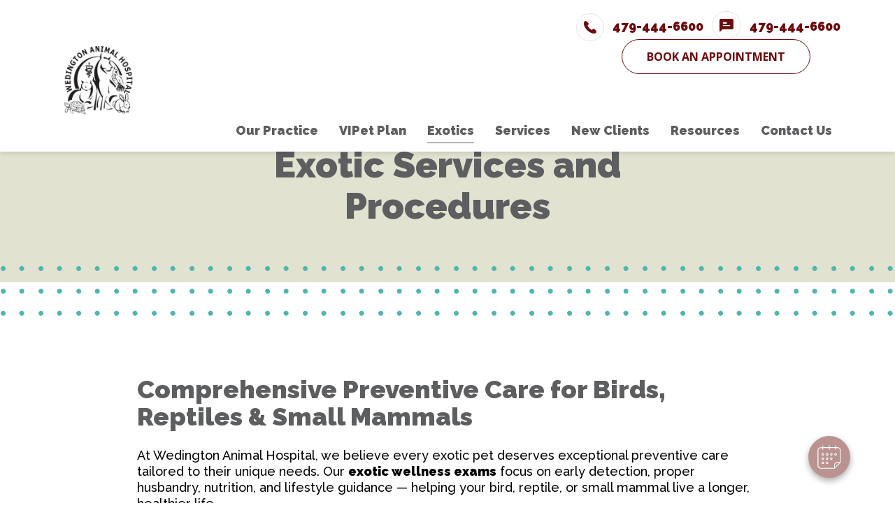

--- FILE ---
content_type: text/html; charset=UTF-8
request_url: https://wedingtonanimalhospital.com/exotic-services-and-procedures
body_size: 14006
content:
<!doctype html>
<html lang="en-US" class=" stid68" >
  <head>
  <style>
  :root {
    --color-primary: #5d5e60;
    --color-secondary: #6d090c;
    --color-third: #e2e2d0;
    --color-fourth: #e2e2d0;
    --color-fifth: #4eb6b0;
    --color-sixth: #e2e2d0;
    --color-neutral-1: #e2e2d0;
    --color-neutral-2: #e2e2d0;
    --color-white: #fff;
    --color-body: #000000;
    --color-background: #fff;
    --color-primary-icon: #970c10;
    --color-secondary-icon: #4eb6b0;
    --bodyFontWeight: 400;
    --fontFamily: 'Raleway';
    --headerFontFamily: 'Raleway';
    --buttonFontFamily: 'Open Sans';
  }
</style>
  <meta charset="utf-8">
  <meta http-equiv="X-UA-Compatible" content="IE=edge">
  <meta name="viewport" content="width=device-width, initial-scale=1, viewport-fit=cover">
  
  
  <meta name="apple-mobile-web-app-capable" content="yes">
  <meta name="apple-touch-fullscreen" content="yes">
  <meta name="mobile-web-app-capable" content="yes">
  <meta name="apple-mobile-web-app-status-bar-style" content="black">
  <link rel="preconnect" href="https://fonts.gstatic.com/" crossorigin>
  <link href="https://fonts.googleapis.com" rel="dns-prefetch" crossorigin>
  <link href="https://fonts.googleapis.com" rel="preconnect" crossorigin>
  <link href="https://cdnjs.cloudflare.com" rel="dns-prefetch" crossorigin>
  <link href="https://cdnjs.cloudflare.com" rel="preconnect" crossorigin>
  
  <link rel="preload" href="https://fonts.gstatic.com/s/poppins/v15/pxiGyp8kv8JHgFVrJJLucHtA.woff2" as="font" type="font/woff2" crossorigin>
  <link rel="preload" href="https://fonts.gstatic.com/s/poppins/v15/pxiEyp8kv8JHgFVrJJfecg.woff2" as="font" type="font/woff2" crossorigin>
  <link rel="preload" href="https://fonts.gstatic.com/s/poppins/v15/pxiByp8kv8JHgFVrLCz7Z1xlFQ.woff2" as="font" type="font/woff2" crossorigin>
  <link rel="preload" href="https://fonts.gstatic.com/s/jost/v6/92zPtBhPNqw79Ij1E865zBUv7mxEIjVBNIg.woff2" as="font" type="font/woff2" crossorigin>
  <link rel="preload" href="https://fonts.googleapis.com/css2?family=Jost:wght@700&amp;family=Raleway:wght@500;900&amp;family=Open+Sans:ital,wght@0,400;0,500;0,700;1,400;1,500;1,700&amp;display=swap" as="style" media='screen'>
  <link rel="preload" href='https://wedingtonanimalhospital.com/wp-content/themes/alliance/dist/styles/app.css' as="style">
  <link href="https://cdnjs.cloudflare.com/ajax/libs/jquery/3.6.0/jquery.min.js" rel="preload" as="script">
  <script src="https://wedingtonanimalhospital.com/wp-content/themes/alliance/dist/scripts/global.js" type="text/javascript"></script>
  
  <link href='https://wedingtonanimalhospital.com/wp-content/themes/alliance/dist/scripts/app-mobile.js' media="(max-width: 991px)" rel="preload" as="script">
  <link href='https://wedingtonanimalhospital.com/wp-content/themes/alliance/dist/scripts/app-desktop.js' media="(min-width: 992px)" rel="preload" as="script">
  <meta name='robots' content='index, follow, max-image-preview:large, max-snippet:-1, max-video-preview:-1' />
	<style>img:is([sizes="auto" i], [sizes^="auto," i]) { contain-intrinsic-size: 3000px 1500px }</style>
	
	<!-- This site is optimized with the Yoast SEO plugin v26.6 - https://yoast.com/wordpress/plugins/seo/ -->
	<title>Exotic Services &amp; Procedures | Wedington Animal Hospital</title>
	<meta name="description" content="As a group, we exotic animal veterinarians strive to reach and exceed the standard of care for exotic pets, just as we do for traditional companion animals such as dogs and cats." />
	<link rel="canonical" href="https://wedingtonanimalhospital.com/exotic-services-and-procedures" />
	<meta property="og:locale" content="en_US" />
	<meta property="og:type" content="article" />
	<meta property="og:title" content="Exotic Services &amp; Procedures | Wedington Animal Hospital" />
	<meta property="og:description" content="As a group, we exotic animal veterinarians strive to reach and exceed the standard of care for exotic pets, just as we do for traditional companion animals such as dogs and cats." />
	<meta property="og:url" content="https://wedingtonanimalhospital.com/exotic-services-and-procedures" />
	<meta property="og:site_name" content="Wedington Animal Hospital" />
	<meta property="article:modified_time" content="2025-10-24T19:44:09+00:00" />
	<meta name="twitter:card" content="summary_large_image" />
	<meta name="twitter:description" content="As a group, we exotic animal veterinarians strive to reach and exceed the standard of care for exotic pets, just as we do for traditional companion animals such as dogs and cats." />
	<!-- / Yoast SEO plugin. -->


<style id='pdfemb-pdf-embedder-viewer-style-inline-css' type='text/css'>
.wp-block-pdfemb-pdf-embedder-viewer{max-width:none}

</style>
<link rel='stylesheet' id='sage/appcss-css' href='https://wedingtonanimalhospital.com/wp-content/themes/alliance/dist/styles/app.css' type='text/css' media='screen' />
<link rel='stylesheet' id='sage/appcss-desktop-css' href='https://wedingtonanimalhospital.com/wp-content/themes/alliance/dist/styles/app-desktop.css' type='text/css' media='screen and (min-width: 768px)' />
<script type="text/javascript" src="//script.crazyegg.com/pages/scripts/0110/1531.js" async="async" ></script><link rel="icon" href="https://wedingtonanimalhospital.com/wp-content/uploads/sites/68/2022/09/cropped-Wedington-animal-hospital-Logo-w-Exotics-2022-32x32.jpg" sizes="32x32" />
<link rel="icon" href="https://wedingtonanimalhospital.com/wp-content/uploads/sites/68/2022/09/cropped-Wedington-animal-hospital-Logo-w-Exotics-2022-192x192.jpg" sizes="192x192" />
<link rel="apple-touch-icon" href="https://wedingtonanimalhospital.com/wp-content/uploads/sites/68/2022/09/cropped-Wedington-animal-hospital-Logo-w-Exotics-2022-180x180.jpg" />
<meta name="msapplication-TileImage" content="https://wedingtonanimalhospital.com/wp-content/uploads/sites/68/2022/09/cropped-Wedington-animal-hospital-Logo-w-Exotics-2022-270x270.jpg" />
		<style type="text/css" id="wp-custom-css">
			/** Fix big menus **/

.navbar > :nth-child(1 of .col){
	display: flex;
    align-items: center;
}

.menu-item > a {
    padding-left: 30px;
}

#header-logo {
    padding-top: 10px;
    padding-bottom: 10px;
}

@media screen and (min-width:1201px) {
	#menu-main-menu a {
		font-size: 18px !important;
	}
	
	#header .row {
        min-height: inherit !important;
    }

}

@media screen and (min-width:992px) {
	
	#header .row {
        min-height: 200px;
    }

	
	#menu-main-menu{
		    padding: 0;
	}

    .navbar :nth-child(1 of .col) {
        display: block;
    }

    #header-logo {
        padding-top: 10px;
    }


    #menu-main-menu a {
        font-size: 15.5px;
    }

}

/** Fix big menus end **/

.page-id-3173 .mod-multi-cols img{
	height: auto !important;	
}

.page-id-3044 .gform_footer{
	padding-left: 0 !important;
    margin-left: 0 !important;
}

#wrapper{
	padding-top: 126px !important;
}

#header-logo{
	padding: 20px 0;
}

#header-logo img{
	height: 100px;
}

.mod-forms .gravity-form-block .gform_page-fake{
	padding-bottom: 120px !important;
}


.fullWhiteForm .gform_footer{
	    margin-top: -175px !important;
}

	body:not(.page-id-3173):not(.home) .mod-full-width-internal .container,
body:not(.page-id-3173)):not(.home)  .mod-full-width-internal .text-center,
body:not(.page-id-3173)):not(.home)  .mod-full-width-internal .wp-video, body:not(.page-id-3173)):not(.home)  .mod-full-width-internal video, body:not(.page-id-3173)):not(.home)  .mod-full-width-internal source{
	padding: 0;
margin: 0 auto;
max-width: 100% !important;
	width: auto !important;
	height: 60vh;
}


body:not(.page-id-3173):not(.home) .mod-full-width-internal .text-center{
	background:url("/wp-content/uploads/sites/64/2022/09/MicrosoftTeams-image-2.png"), white;
}

.mod-two-columns-content video{
	height: 60vh;
}

/* Gallery */
.mod-multi-cols .col{
padding: 10px;
margin: 0;
}
.mod-multi-cols img{
	max-width: 100%;
	width: 100%;
	height: 200px;
	object-fit: cover;
}

.mod-multi-cols .col {
    padding: 10px;
    margin: 0;
}

.mod-multi-cols img {
    max-width: 100%;
    width: 100%;
    height: 200px;
    object-fit: cover;
    cursor: pointer;
}

.lightBoxModal.open {
    display: flex;
    width: 100%;
    height: 100%;
    position: fixed;
    z-index: 9999;
    left: 0;
    top: 0;
    align-items: center;
    justify-content: center;
    background-color: rgba(0, 0, 0, 0.5);
}

.lightBoxModal.open img {
    max-width: 80%;
    height: 80%;
    position: absolute;
    object-fit: cover;
    animation: blowUpModal .5s cubic-bezier(0.165, 0.840, 0.440, 1.000) forwards;
}

.lightBoxModal.open .closeModal {
    float: right;
    top: 6%;
    right: 2%;
    position: absolute;
    z-index: 999999999;
    color: var(--color-primary);
    background-color: #FFF;
    padding: 10px;
    text-align: center;
    line-height: 10px;
    cursor: pointer;
}

@media screen and (max-width:900px) {
    .lightBoxModal.open img {
        width: 80%;
        height: 60%;
    }
}


/* Gallery */
/* A CSS animation that scales the image from 0 to 1. */

@keyframes blowUpModal {
    0% {
        transform: scale(0);
    }
    100% {
        transform: scale(1);
    }
}		</style>
		
  <link rel='stylesheet' id='sage-font-css'  href='https://fonts.googleapis.com/css2?family=Jost:wght@700&amp;family=Raleway:wght@500;900&amp;family=Open+Sans:ital,wght@0,400;0,500;0,700;1,400;1,500;1,700&amp;display=swap' type='text/css' media="screen and (max-width: 1px)" onload="if(media!='screen')media='screen'" />
  <!-- Google Tag Manager -->
<script>(function(w,d,s,l,i){w[l]=w[l]||[];w[l].push({'gtm.start':
new Date().getTime(),event:'gtm.js'});var f=d.getElementsByTagName(s)[0],
j=d.createElement(s),dl=l!='dataLayer'?'&l='+l:'';j.async=true;j.src=
'https://www.googletagmanager.com/gtm.js?id='+i+dl;f.parentNode.insertBefore(j,f);
})(window,document,'script','dataLayer','GTM-N4D7RZ9C');</script>
<!-- End Google Tag Manager -->

<script type="application/ld+json">
{
  "@context": "http://schema.org",
  "@type": ["Physician", "VeterinaryCare", "MedicalOrganization"],
 "memberOf": [
		{
			"@type": "ProfessionalService",
			"name": "Alliance Animal Health",
			"@id": "https://allianceanimal.com/"
		}
	],
      "address": [
    {
   "@type": "PostalAddress",
  "addressLocality": "Fayetteville",
	"addressRegion":  "AR",
	"postalCode":  "72704",
	"streetAddress":  "4363 W Wedington Dr"

}
    ],

 "aggregateRating": {
	"@type": "AggregateRating",
	"ratingValue":  "4.5",
	"reviewCount":  "1025"
  },
  "name":  "Wedington Animal Hospital",
"hasmap": "https://g.page/WedingtonAnimalHospital?share",
"image": "https://wedingtonanimalhospital.com/wp-content/uploads/sites/68/2022/09/cropped-Wedington-animal-hospital-Logo-w-Exotics-2022.jpg",
  "openingHours": [
	"Mo-Fr 07:30- 22:00",
"Sa 09:00- 17:00",
"Su 09:00- 17:00"
				
	],
  "telephone": "4793093633",
  "url": "https://wedingtonanimalhospital.com/",
 "sameAs" : [ "" ], 
 "areaServed": [		{
			"@type": "City",
			"name": "Fayetteville, AR",
			"@id": "https://en.wikipedia.org/wiki/Fayetteville,_Arkansas"
		},
		{
			"@type": "City",
			"name": "Wheeler, AR",
			"@id": "https://en.wikipedia.org/wiki/Wheeler,_Arkansas"
		},
		{

			"@type": "State",
			"name": "AR",
			"@id": "https://en.wikipedia.org/wiki/Arkansas"
		}
	]
    
}</script>

<!-- Google Tag Manager -->
<script>(function(w,d,s,l,i){w[l]=w[l]||[];w[l].push({'gtm.start':
new Date().getTime(),event:'gtm.js'});var f=d.getElementsByTagName(s)[0],
j=d.createElement(s),dl=l!='dataLayer'?'&l='+l:'';j.async=true;j.src=
'https://www.googletagmanager.com/gtm.js?id='+i+dl;f.parentNode.insertBefore(j,f);
})(window,document,'script','dataLayer','GTM-5SJ4DSF');</script>
<!-- End Google Tag Manager -->

<script src="//scripts.iconnode.com/103896.js"></script>


</head>
  <body data-rsssl=1 class="wp-singular page-template-default page page-id-2965 wp-theme-allianceresources exotic-services-and-procedures app-data index-data singular-data page-data page-2965-data page-exotic-services-and-procedures-data" >
  <input type="hidden" id="lpPhones" value="">
  <input type="hidden" id="lpOverrideIcon" value="">
  <!-- Google Tag Manager (noscript) -->
<noscript><iframe src="https://www.googletagmanager.com/ns.html?id=GTM-N4D7RZ9C"
height="0" width="0" style="display:none;visibility:hidden"></iframe></noscript>
<!-- End Google Tag Manager (noscript) -->

<script src="https://us.vetstoria.com/js/oabp-widget-require.min.js"></script>

<div id="vetstoria-fw-btn-container" data-mode="html5" data-domain="us.vetstoria.com" data-site-hash="62212fafe52c1"></div><script src=https://us.vetstoria.com/js/oabp-widget-floating-button.min.js></script>
  <!-- BEGIN LOADDING -->
<div id="loadding-page" class="module loadding-page down_xl:hidden fixed inset-0 z-9999 bg-blue-400">
    <div class="loader fixed transform-center-middle z-9999">
        <div class="spinner w-25 h-25 mx-auto relative">
            <div class="donut absolute inset-0 w-full h-full rounded-full"></div>
        </div>
    </div>
</div>
<!-- END LOADDING -->
  <div id="wrapper" class="wrapper has-animation">
    <div class="text-center text-white message-home bg-blue-400 text-xsm md:text-msg-md py-5 md:pb-5p5 fixed top-0 inset-x-0 z-200 animation anima-top">
    <div class="container relative">
      <span class="icomoon icon-close absolute right-7 top-1 cursor-pointer hover:text-gray-300"></span>
      <div class="last-mb-none md:max-w-5xl mx-auto ">
        <p>$25 Off New Client First Exam. <a href="/new-client-promo">Learn More</a><br /><br />Try Our NEW VIPet Plans. <a href="/vipet-plan">Explore Options</a></p>
      </div>
    </div>
  </div>
        <header id="header" class="module header w-full top-0 left-0 fixed z-200 down_lg:overflow-hidden bg-white text-header animation anima-top">
  <div class="container ">
    <nav class="row navbar items-center ">
      <div
        class="col w-full flex down_lg:flex-wrap lg:w-35p xl:w-32p 3xl:w-29p min-h-90 lg:min-h-150 flex header-mobile relative justify-between items-center">
        <div class="lg:w-full relative">
          <a id="header-logo" class="navbar-brand header-logo py-5 md:py-10 block 3xl:-ml-5"
            href="https://wedingtonanimalhospital.com">
            <img src="https://wedingtonanimalhospital.com/wp-content/uploads/sites/68/2022/09/Wedington-animal-hospital-Logo-w-Exotics-2022.jpg" alt="Wedington Animal Hospital"
              class="max-w-full logo img-svg w-auto">
          </a>
        </div>
        <div class="block lg:hidden">
          <button class="navbar-toggler hamburger-menu cursor-pointer p-4 mt-3" type="button"
            data-toggle="collapse" data-target="#main-menu" aria-controls="main-menu" aria-expanded="false"
            aria-label="Toggle navigation">
            <span class="icomoon icon-hamburger text-blue-500 open"></span>
            <span class="icomoon icon-close1 text-blue-500 hidden close"></span>
            <span class="sr-only">Open Menu</span>
          </button>
        </div>
      </div>

            
      <div
        class="col w-full lg:w-65p xl:w-68p 3xl:w-71p navbar-collapse main-menu flex flex-col justify-between lg:items-end down_lg:px-12 lg:self-start 3xl:self-end  "
         id="main-menu"
        data-module="menu">
              <div class="lg:hidden mb-16 mt-6 pl-3">
      <a href="/book-appointment" class="btn btn-blue down" >Book an Appointment</a>
    </div>
   


        

        <div class="flex items-center -mt-1 lg:mt-8 down_lg:order-last down_lg:border-t-1 down_lg:pt-11 down_lg:px-3 down_lg:justify-start xl:-mr-6 3xl:-mr-3 down_lg:pb-10 ">
          <div class="sm:flex lg:flex-col xl:flex-row wrap-sms-header ">
                <div class="text-blue-300 font-bold">
    <a href="tel:+14794446600" class="phone-or-sms-btn leading-relaxed" >
      <span class="icomoon icon-icon-phone1 rounded-full border-1 border-gray-600 p-5 down_sm:w-20 inline-block relative lg:top-1p5 md:inline-block mb-5 md:mb-0 mr-4"></span>
      <span>479-444-6600</span>
    </a>
  </div>
  
                
  <div class="down_sm:mt-3 sm:ml-12 lg:ml-0 xl:ml-6 text-blue-500 lg:text-blue-300 font-bold lg:mb-2 xl:mb-0 lg:order-first xl:order-none ">
    <a href="sms:+14794446600" class="phone-or-sms-btn leading-relaxed" >
      <span class="icomoon icon-icon-sms rounded-full border-1 border-gray-600 p-5 down_sm:w-20 inline-block p-5 md:inline-block mb-5 md:mb-0 mr-4"></span>
      <span>479-444-6600</span>
    </a>
  </div>
  
          </div>
          <div class="sm:flex lg:flex-col xl:flex-row CTA-buttons">
                  <div class="ml-11 lg:-mt-2 hidden lg:block lg:self-start xl:self-center xl:mt-0 wrap-book-now">
      <a href="/book-appointment" class="btn btn-outline-blue min-w-220" >Book an Appointment</a>
    </div>
   


            

          </div>
        </div>

        <ul id="menu-main-menu" class="main-menu-ul navbar-nav main-menu-modern list-none flex mb-0 p-0 text-blue-400 flex-col text-inherit font-bold
    lg:flex-row lg:justify-end down_lg:pl-3 lg:absolute lg:bottom-0 3xl:relative"><li class="menu-item mb-17 lg:mb-0 relative has-sub menu-item menu-item-type-post_type menu-item-object-page menu-item-has-children menu-item-1092 has-sub"><span class="nav-item-arrows p-5 lg:p-0 -right-2 lg:hidden
                    text-blue-400 inline-block absolute -top-4 cursor-pointer icomoon icon-chevron-right arrows-lv1"></span><a class="block py-0 no-underline hover:no-underline hover-no-underline  lg:pt-3 lg:pb-7 xl:pb-17 xl:pt-5 3xl:py-15 lg:pl-18 xl:pl-25 2xl:pl-40" href="https://wedingtonanimalhospital.com/our-practice"><span>Our Practice</span></a>
<ul class="dropdown-menu  transition-all duration-300 ease-in-out list-none hidden p-0
        lg:block lg:absolute lg:opacity-0 lg:pointer-events-none mb-0
        last-mb-none lg:bg-white down_lg:mt-6 text-blue-500 lg:text-gray-400 lg:left-35 xl:left-28 font-normal down_lg:font-normal">
	<li class="menu-item menu-item-type-post_type menu-item-object-page menu-item-1067"><a class="hover-no-underline block" href="https://wedingtonanimalhospital.com/our-practice/meet-the-team"><span>Meet The Team</span></a></li>
	<li class="menu-item menu-item-type-post_type menu-item-object-page menu-item-2933"><a class="hover-no-underline block" href="https://wedingtonanimalhospital.com/our-practice/photo-gallery"><span>Photo Gallery</span></a></li>
	<li class="menu-item menu-item-type-post_type menu-item-object-page menu-item-1068"><a class="hover-no-underline block" href="https://wedingtonanimalhospital.com/our-practice/testimonials"><span>Testimonials</span></a></li>
	<li class="menu-item menu-item-type-post_type menu-item-object-page menu-item-1066"><a class="hover-no-underline block" href="https://wedingtonanimalhospital.com/our-practice/careers"><span>Careers</span></a></li>
</ul>
</li>
<li class="menu-item mb-17 lg:mb-0 relative has-sub menu-item menu-item-type-post_type menu-item-object-page menu-item-has-children menu-item-3746 has-sub"><span class="nav-item-arrows p-5 lg:p-0 -right-2 lg:hidden
                    text-blue-400 inline-block absolute -top-4 cursor-pointer icomoon icon-chevron-right arrows-lv1"></span><a class="block py-0 no-underline hover:no-underline hover-no-underline  lg:pt-3 lg:pb-7 xl:pb-17 xl:pt-5 3xl:py-15 lg:pl-18 xl:pl-25 2xl:pl-40" href="https://wedingtonanimalhospital.com/vipet-plan"><span>VIPet Plan</span></a>
<ul class="dropdown-menu  transition-all duration-300 ease-in-out list-none hidden p-0
        lg:block lg:absolute lg:opacity-0 lg:pointer-events-none mb-0
        last-mb-none lg:bg-white down_lg:mt-6 text-blue-500 lg:text-gray-400 lg:left-35 xl:left-28 font-normal down_lg:font-normal">
	<li class="menu-item menu-item-type-post_type menu-item-object-page menu-item-3745"><a class="hover-no-underline block" href="https://wedingtonanimalhospital.com/snout-wellness-plan-enrollment"><span>Enroll</span></a></li>
</ul>
</li>
<li class="menu-item mb-17 lg:mb-0 relative has-sub menu-item menu-item-type-post_type menu-item-object-page current-menu-ancestor current-menu-parent current_page_parent current_page_ancestor menu-item-has-children menu-item-2951 has-sub is-active"><span class="nav-item-arrows p-5 lg:p-0 -right-2 lg:hidden
                    text-blue-400 inline-block absolute -top-4 cursor-pointer icomoon icon-chevron-right arrows-lv1"></span><a class="block py-0 no-underline hover:no-underline hover-no-underline  lg:pt-3 lg:pb-7 xl:pb-17 xl:pt-5 3xl:py-15 lg:pl-18 xl:pl-25 2xl:pl-40" href="https://wedingtonanimalhospital.com/exotics"><span>Exotics</span></a>
<ul class="dropdown-menu  transition-all duration-300 ease-in-out list-none hidden p-0
        lg:block lg:absolute lg:opacity-0 lg:pointer-events-none mb-0
        last-mb-none lg:bg-white down_lg:mt-6 text-blue-500 lg:text-gray-400 lg:left-35 xl:left-28 font-normal down_lg:font-normal">
	<li class="menu-item menu-item-type-post_type menu-item-object-page menu-item-2972"><a class="hover-no-underline block" href="https://wedingtonanimalhospital.com/our-practice/new-patient-center"><span>New Patient Center</span></a></li>
	<li class="menu-item menu-item-type-post_type menu-item-object-page current-menu-item page_item page-item-2965 current_page_item menu-item-2966 is-active"><a class="hover-no-underline block" href="https://wedingtonanimalhospital.com/exotic-services-and-procedures" aria-current="page"><span>Exotic Services and Procedures</span></a></li>
	<li class="menu-item menu-item-type-post_type menu-item-object-page menu-item-2955"><a class="hover-no-underline block" href="https://wedingtonanimalhospital.com/our-practice/wellness-exam"><span>Wellness Exam</span></a></li>
	<li class="menu-item menu-item-type-post_type menu-item-object-page menu-item-2954"><a class="hover-no-underline block" href="https://wedingtonanimalhospital.com/exotics/rabbit-rodent-dentistry"><span>Rabbit &amp; Rodent Dentistry</span></a></li>
	<li class="menu-item menu-item-type-post_type menu-item-object-page menu-item-2953"><a class="hover-no-underline block" href="https://wedingtonanimalhospital.com/our-practice/avian-grooming"><span>Avian Grooming</span></a></li>
	<li class="menu-item menu-item-type-post_type menu-item-object-page menu-item-2952"><a class="hover-no-underline block" href="https://wedingtonanimalhospital.com/our-practice/internal-medicine-surgery"><span>Internal Medicine &amp; Surgery</span></a></li>
</ul>
</li>
<li class="menu-item mb-17 lg:mb-0 relative has-sub menu-two-cols menu-item menu-item-type-post_type menu-item-object-page menu-item-has-children menu-item-1078 has-sub"><span class="nav-item-arrows p-5 lg:p-0 -right-2 lg:hidden
                    text-blue-400 inline-block absolute -top-4 cursor-pointer icomoon icon-chevron-right arrows-lv1"></span><a class="block py-0 no-underline hover:no-underline hover-no-underline  lg:pt-3 lg:pb-7 xl:pb-17 xl:pt-5 3xl:py-15 lg:pl-18 xl:pl-25 2xl:pl-40" href="https://wedingtonanimalhospital.com/services"><span>Services</span></a>
<ul class="dropdown-menu  transition-all duration-300 ease-in-out list-none hidden p-0
        lg:block lg:absolute lg:opacity-0 lg:pointer-events-none mb-0
        last-mb-none lg:bg-white down_lg:mt-6 text-blue-500 lg:text-gray-400 lg:left-35 xl:left-28 font-normal down_lg:font-normal">
	<li class="menu-item menu-item-type-post_type menu-item-object-page menu-item-1658"><a class="hover-no-underline block" href="https://wedingtonanimalhospital.com/services/wellness-care"><span>Wellness Care</span></a></li>
	<li class="menu-item menu-item-type-post_type menu-item-object-page menu-item-1084"><a class="hover-no-underline block" href="https://wedingtonanimalhospital.com/services/vaccinations"><span>Vaccinations</span></a></li>
	<li class="menu-item menu-item-type-post_type menu-item-object-page menu-item-1663"><a class="hover-no-underline block" href="https://wedingtonanimalhospital.com/services/dental-care"><span>Dental Care</span></a></li>
	<li class="menu-item menu-item-type-post_type menu-item-object-page menu-item-1082"><a class="hover-no-underline block" href="https://wedingtonanimalhospital.com/services/surgery"><span>Surgery</span></a></li>
	<li class="menu-item menu-item-type-post_type menu-item-object-page menu-item-2796"><a class="hover-no-underline block" href="https://wedingtonanimalhospital.com/services/non-surgical-treatments"><span>Non-Surgical Treatments</span></a></li>
	<li class="menu-item menu-item-type-post_type menu-item-object-page menu-item-1684"><a class="hover-no-underline block" href="https://wedingtonanimalhospital.com/services/in-house-diagnostics"><span>In-House Diagnostics</span></a></li>
	<li class="menu-item menu-item-type-post_type menu-item-object-page menu-item-1687"><a class="hover-no-underline block" href="https://wedingtonanimalhospital.com/services/parasite-prevention"><span>Parasite Prevention</span></a></li>
	<li class="menu-item menu-item-type-post_type menu-item-object-page menu-item-1079"><a class="hover-no-underline block" href="https://wedingtonanimalhospital.com/services/boarding"><span>Boarding</span></a></li>
	<li class="menu-item menu-item-type-post_type menu-item-object-page menu-item-1816"><a class="hover-no-underline block" href="https://wedingtonanimalhospital.com/services/microchipping"><span>Microchipping</span></a></li>
	<li class="menu-item menu-item-type-post_type menu-item-object-page menu-item-1815"><a class="hover-no-underline block" href="https://wedingtonanimalhospital.com/services/senior-pet-care"><span>Senior Pet Care</span></a></li>
	<li class="menu-item menu-item-type-post_type menu-item-object-page menu-item-1081"><a class="hover-no-underline block" href="https://wedingtonanimalhospital.com/services/grooming"><span>Grooming</span></a></li>
	<li class="menu-item menu-item-type-post_type menu-item-object-page menu-item-1657"><a class="hover-no-underline block" href="https://wedingtonanimalhospital.com/services/urgent-care"><span>Urgent Care</span></a></li>
</ul>
</li>
<li class="menu-item mb-17 lg:mb-0 relative has-sub menu-item menu-item-type-post_type menu-item-object-page menu-item-has-children menu-item-1062 has-sub"><span class="nav-item-arrows p-5 lg:p-0 -right-2 lg:hidden
                    text-blue-400 inline-block absolute -top-4 cursor-pointer icomoon icon-chevron-right arrows-lv1"></span><a class="block py-0 no-underline hover:no-underline hover-no-underline  lg:pt-3 lg:pb-7 xl:pb-17 xl:pt-5 3xl:py-15 lg:pl-18 xl:pl-25 2xl:pl-40" href="https://wedingtonanimalhospital.com/new-clients"><span>New Clients</span></a>
<ul class="dropdown-menu  transition-all duration-300 ease-in-out list-none hidden p-0
        lg:block lg:absolute lg:opacity-0 lg:pointer-events-none mb-0
        last-mb-none lg:bg-white down_lg:mt-6 text-blue-500 lg:text-gray-400 lg:left-35 xl:left-28 font-normal down_lg:font-normal">
	<li class="menu-item menu-item-type-post_type menu-item-object-page menu-item-1063"><a class="hover-no-underline block" href="https://wedingtonanimalhospital.com/new-clients/new-client-form"><span>New Client Form</span></a></li>
</ul>
</li>
<li class="menu-item mb-17 lg:mb-0 relative has-sub menu-item menu-item-type-post_type menu-item-object-page menu-item-has-children menu-item-1070 has-sub"><span class="nav-item-arrows p-5 lg:p-0 -right-2 lg:hidden
                    text-blue-400 inline-block absolute -top-4 cursor-pointer icomoon icon-chevron-right arrows-lv1"></span><a class="block py-0 no-underline hover:no-underline hover-no-underline  lg:pt-3 lg:pb-7 xl:pb-17 xl:pt-5 3xl:py-15 lg:pl-18 xl:pl-25 2xl:pl-40" href="https://wedingtonanimalhospital.com/resources"><span>Resources</span></a>
<ul class="dropdown-menu  transition-all duration-300 ease-in-out list-none hidden p-0
        lg:block lg:absolute lg:opacity-0 lg:pointer-events-none mb-0
        last-mb-none lg:bg-white down_lg:mt-6 text-blue-500 lg:text-gray-400 lg:left-35 xl:left-28 font-normal down_lg:font-normal">
	<li class="menu-item menu-item-type-post_type menu-item-object-page menu-item-1074"><a class="hover-no-underline block" href="https://wedingtonanimalhospital.com/resources/online-pharmacy"><span>Online Pharmacy</span></a></li>
	<li class="menu-item menu-item-type-post_type menu-item-object-page menu-item-1075"><a class="hover-no-underline block" href="https://wedingtonanimalhospital.com/resources/payment-options"><span>Payment Options</span></a></li>
	<li class="menu-item menu-item-type-post_type menu-item-object-page menu-item-2813"><a class="hover-no-underline block" href="https://wedingtonanimalhospital.com/helpful-resources"><span>Helpful Resources</span></a></li>
</ul>
</li>
<li class="menu-item mb-17 lg:mb-0 relative menu-item menu-item-type-post_type menu-item-object-page menu-item-1061"><a class="block py-0 no-underline hover:no-underline hover-no-underline  lg:pt-3 lg:pb-7 xl:pb-17 xl:pt-5 3xl:py-15 lg:pl-18 xl:pl-25 2xl:pl-40" href="https://wedingtonanimalhospital.com/contact-us"><span>Contact Us</span></a></li>
</ul>      </div>
    </nav>
  </div>
</header>    <main id="main-content">
                                    
                  <section
  class="module mod-banner-internal relative animation  bg-blue-100 bg-repeat bg-auto"
  aria-label="" title=""
  alt="" >
  <div class="container">
    <div
      class="flex justify-center items-center text-center z-2 max-w-683 min-h-180 lg:min-h-231 py-30 md:py-40 anima-bottom mx-auto last-mb-none">
      <h1>Exotic Services and Procedures</h1>

    </div>
  </div>
  <div class="anima-bottom">
    
    <img src="[data-uri]" data-src="https://wedingtonanimalhospital.com/wp-content/themes/alliance/dist/images/dot-x2.svg" alt="dots" aria-label="dots"
      class="svg_image lazy img-svg img-svg-lazy w-full h-38p5 absolute transform-center -bottom-25">
  </div>
</section>

                               
                  <div class="xl:h-55
  md:h-50
  h-40"></div>
                               
                  <section class="module mod-content-module animation">
    <div class="container max-w-1146 anima-bottom">
      <div class="last-mb-none max-w-888 mx-auto mb-30 lg:mb-45 ">
        <p><!-- EXOTIC PET WELLNESS CARE PAGE | Wedington Animal Hospital, Fayetteville, AR --></p>
<h2>Comprehensive Preventive Care for Birds, Reptiles &amp; Small Mammals</h2>
<p>At Wedington Animal Hospital, we believe every exotic pet deserves exceptional preventive care tailored to their unique needs. Our <strong>exotic wellness exams</strong> focus on early detection, proper husbandry, nutrition, and lifestyle guidance — helping your bird, reptile, or small mammal live a longer, healthier life.</p>
<h3>Wellness &amp; Preventive Exams</h3>
<p>Our exotic pet wellness program includes:</p>
<ul>
<li><strong>Comprehensive physical exam</strong> to assess overall health</li>
<li><strong>Husbandry consultation</strong> covering enclosure setup, temperature, humidity, lighting, and enrichment</li>
<li><strong>Internal and external parasite screening</strong> and testing</li>
<li><strong>Vaccinations</strong>, when recommended for your species</li>
<li><strong>Baseline diagnostics</strong> to monitor long-term health trends</li>
</ul>
<p>During each visit, we provide education on proper care routines and discuss any behavioral or dietary changes that may affect your pet’s wellbeing.</p>
<h2>Anesthetic Monitoring for Exotic Species</h2>
<p>Safety is our top priority. Before any procedure, your pet is thoroughly examined to ensure they are in excellent condition for anesthesia.</p>
<p>Our hospital is equipped with:</p>
<ul>
<li>Species-specific anesthetic protocols</li>
<li>State-of-the-art monitoring systems</li>
<li>Controlled temperature and humidity environments</li>
</ul>
<p>This careful preparation allows us to provide safe and effective care for even the most delicate exotic animals.</p>
<h2>Nutritional Counseling</h2>
<p>Exotic pets have specialized dietary needs — and proper nutrition is the foundation of good health. Our team offers <strong>customized diet plans</strong> for reptiles, birds, rabbits, and small mammals to prevent nutrient deficiencies and obesity.</p>
<p>We’ll discuss ideal feeding schedules, food types, and supplementation so your exotic pet thrives in every stage of life.</p>
<h2>Pain Management</h2>
<p>Your exotic pet feels pain and discomfort just as any cat or dog would. We use <strong>safe, species-appropriate pain management protocols</strong> before, during, and after medical procedures. From post-surgical recovery to chronic conditions, our goal is to keep your companion comfortable and stress-free.</p>
<h2>Vaccination Care</h2>
<p>Newborn and young exotic pets are particularly vulnerable to disease. We’ll guide you through recommended <strong>vaccination protocols</strong> for rabbits, ferrets, and other species, and help you understand how to protect your pet’s immune health through proper hygiene and nutrition.</p>
<h2>Rabbit &amp; Rodent Dentistry in Fayetteville, AR</h2>
<p>Dental issues are one of the most common — and serious — health problems in small exotic pets. Rabbits, guinea pigs, and rodents have teeth that continuously grow throughout their lives. Without regular wear or trimming, overgrowth can cause pain, difficulty eating, and even life-threatening infections.</p>
<p>Our dentistry services include:</p>
<ul>
<li>Dental exams and occlusion assessments</li>
<li>Tooth trimming and realignment</li>
<li>Radiographs to evaluate tooth roots</li>
<li>Corrective procedures to restore comfort and function</li>
</ul>
<h2>Avian Grooming &amp; Beak Care</h2>
<p>Healthy beaks, nails, and wings are essential to your bird’s wellbeing. Our avian grooming services are designed to keep your feathered friend safe, balanced, and beautiful.</p>
<h3>Beak Grooming</h3>
<p>Avian beak trimming is an intricate skill requiring years of experience. We carefully evaluate your bird’s beak shape and length, performing precise trims to maintain function and appearance. For traumatic beak injuries or fractures, we offer <strong>surgical beak repair</strong> under general anesthesia, using specialized materials like epoxy or cement for stabilization.</p>
<h3>Nail Trimming</h3>
<p>Quick, gentle, and efficient nail trims reduce stress and prevent injury. Dr. Erby and our team can also show you how to perform simple trims safely at home.</p>
<h3>Wing Trimming</h3>
<p>Wing trims help prevent escape, injury, and unwanted aggression. Proper trimming allows for controlled gliding without compromising safety. Our experienced staff perform trims correctly — never overcutting — to ensure your bird’s balance and comfort.</p>

      </div>
          </div>
  </section>                                  </main>
            <footer id="footer" class="module footer ">
  <div class="bg-blue-300 h-15"></div>
<div class="footer-address-wrapper text-blue-400 lg:pt-26 lg:pb-19 pt-24 pb-28 md:pb-35 xl:pt-13 xl:pb-10 text-header text-inherit animation relative">
  <div class="ps-as bg-blue-200 opacity-30"></div>
  <div class="container container-small anima-bottom relative z-2">
    <div class="row">
      <div class="col w-full lg:w-30p sm:mt-14 md:mt-14 xl:mt-14 md:text-center lg:text-left">
                  <div class="footer-addrress last-mb-none mb-9 lg:mb-17 hidden">
            
          </div>
                <div class="footer-contact last-mb-none hidden lg:block">
          <h5 class="">Contact Us</h5>
                        <p><p>Phone: <a href="tel:+14794446600">479.444.6600</a></p>
<p>Text <a data-calltrk-noswap="true" href="sms:+14794446600">479.444.6600</a></p>
<p><a href="mailto:info@wedingtonah.com">info@wedingtonah.com</a></p></p>
                    
        </div>
      </div>
      <div class="col w-full lg:w-40p xl:mt-14">
        <div class="footer-map last-mb-none">
                      <div class="last-mb-none footer-book  lg:block lg:text-center mb-14 lg:mb-24 xl:mb-13">
              <p>
                <a href="/book-appointment" target="_self" class="btn btn-outline-blue ">Book an Appointment</a>
              </p>
            </div>
                                           <div class="mapouter">
              <div id="map_canvas" style="width: 800px; height: 500px"></div>
              <iframe class="w-full h-full" id="iframe-map" src="https://www.google.com/maps/embed?pb=!1m18!1m12!1m3!1d3224.6147789710935!2d-94.22510868473024!3d36.07849898010343!2m3!1f0!2f0!3f0!3m2!1i1024!2i768!4f13.1!3m3!1m2!1s0x87c96e3d2d99d099%3A0x871da29691d9fc57!2sWedington%20Animal%20Hospital!5e0!3m2!1sen!2smx!4v1662049181945!5m2!1sen!2smx" title="Alliance Animal Health"></iframe>
            </div>
                  </div>
      </div>
      <div class="col w-full lg:w-30p sm:mt-14 md:mt-14 xl:mt-14">
        <div class="row footer-add-end">
          <div class="col w-full md:w-45p md:ml-auto lg:w-full mt-12 md:mt-0 lg:pl-16 2xl:pl-20">
                          <div class="footer-operation last-mb-none mb-14 lg:mb-10">
                <h5>Hours of Operation:</h5>
<p>Mon, Tue, Wed: 7:30 am - 12:00 am<br />Thur, Fri: 7:30 am - 10:00 pm<br />Sat: 9:00 am - 5:00 pm<br />Sun: 9:00 am - 5:00 pm</p>
<p><span data-sheets-value="{" data-sheets-userformat="{">In Case of Emergency:<br /></span><span data-sheets-value="{" data-sheets-userformat="{"><a href="https://aescnwa.com/">Animal Emergency and Specialty Center of Northwest Arkansas</a><br /><a href="tel:+14799270007">(479) 927-0007 </a></span></p>
              </div>
                                      <div class="footer-social md:hidden lg:block text-blue-300">
                <div class="flex">
                                      <a href="https://www.facebook.com/WedingtonAnimalHospital?rf=146499075388175" target="_blank" class="mr-7 hover:text-blue-400 social-item">
                      <span class="icomoon icon-facebook1"></span>
                      <span class="sr-only">facebook</span>
                    </a>
                                                        <a href="https://www.instagram.com/explore/locations/254767986/wedington-animal-hospital/?hl=en" target="_blank"  class="mr-7 hover:text-blue-400 social-item">
                      <span class="icomoon icon-instagram1"></span>
                      <span class="sr-only">instagram</span>
                    </a>
                                  </div>
              </div>
                      </div>
        </div>
      </div>
    </div>
  </div>
</div>

  <div class="container container-small footer-top pt-17 pb-6 md:pt-27 lg:pb-17 animation anima-bottom">
    <ul id="menu-main-menu-1" class="desktopMenuOnly row lg:justify-between relative menu-footer list-none pl-0 mb-0 text-blue-400 text-inherit text-footer lg:text-lg"><li class="col w-1/2 md:w-1/5 mb-8 lg:mb-0 menu-item menu-item menu-item-type-post_type menu-item-object-page menu-item-has-children menu-item-1092"><a class="hover-no-underline font-bold" href="https://wedingtonanimalhospital.com/our-practice">Our Practice</a>
<ul class="sub-menu list-none p-0 text-blue-500 md:text-blue-300 mt-7 md:mt-9 text-sup-footer md:text-sup-footer-md">
	<li class="menu-item menu-item-type-post_type menu-item-object-page menu-item-1067"><a class="hover-no-underline" href="https://wedingtonanimalhospital.com/our-practice/meet-the-team">Meet The Team</a></li>
	<li class="menu-item menu-item-type-post_type menu-item-object-page menu-item-2933"><a class="hover-no-underline" href="https://wedingtonanimalhospital.com/our-practice/photo-gallery">Photo Gallery</a></li>
	<li class="menu-item menu-item-type-post_type menu-item-object-page menu-item-1068"><a class="hover-no-underline" href="https://wedingtonanimalhospital.com/our-practice/testimonials">Testimonials</a></li>
	<li class="menu-item menu-item-type-post_type menu-item-object-page menu-item-1066"><a class="hover-no-underline" href="https://wedingtonanimalhospital.com/our-practice/careers">Careers</a></li>
</ul>
</li>
<li class="col w-1/2 md:w-1/5 mb-8 lg:mb-0 menu-item menu-item menu-item-type-post_type menu-item-object-page menu-item-has-children menu-item-3746"><a class="hover-no-underline font-bold" href="https://wedingtonanimalhospital.com/vipet-plan">VIPet Plan</a>
<ul class="sub-menu list-none p-0 text-blue-500 md:text-blue-300 mt-7 md:mt-9 text-sup-footer md:text-sup-footer-md">
	<li class="menu-item menu-item-type-post_type menu-item-object-page menu-item-3745"><a class="hover-no-underline" href="https://wedingtonanimalhospital.com/snout-wellness-plan-enrollment">Enroll</a></li>
</ul>
</li>
<li class="col w-1/2 md:w-1/5 mb-8 lg:mb-0 menu-item menu-item menu-item-type-post_type menu-item-object-page current-menu-ancestor current-menu-parent current_page_parent current_page_ancestor menu-item-has-children menu-item-2951"><a class="hover-no-underline font-bold" href="https://wedingtonanimalhospital.com/exotics">Exotics</a>
<ul class="sub-menu list-none p-0 text-blue-500 md:text-blue-300 mt-7 md:mt-9 text-sup-footer md:text-sup-footer-md">
	<li class="menu-item menu-item-type-post_type menu-item-object-page menu-item-2972"><a class="hover-no-underline" href="https://wedingtonanimalhospital.com/our-practice/new-patient-center">New Patient Center</a></li>
	<li class="menu-item menu-item-type-post_type menu-item-object-page current-menu-item page_item page-item-2965 current_page_item menu-item-2966"><a class="hover-no-underline" href="https://wedingtonanimalhospital.com/exotic-services-and-procedures" aria-current="page">Exotic Services and Procedures</a></li>
	<li class="menu-item menu-item-type-post_type menu-item-object-page menu-item-2955"><a class="hover-no-underline" href="https://wedingtonanimalhospital.com/our-practice/wellness-exam">Wellness Exam</a></li>
	<li class="menu-item menu-item-type-post_type menu-item-object-page menu-item-2954"><a class="hover-no-underline" href="https://wedingtonanimalhospital.com/exotics/rabbit-rodent-dentistry">Rabbit &amp; Rodent Dentistry</a></li>
	<li class="menu-item menu-item-type-post_type menu-item-object-page menu-item-2953"><a class="hover-no-underline" href="https://wedingtonanimalhospital.com/our-practice/avian-grooming">Avian Grooming</a></li>
	<li class="menu-item menu-item-type-post_type menu-item-object-page menu-item-2952"><a class="hover-no-underline" href="https://wedingtonanimalhospital.com/our-practice/internal-medicine-surgery">Internal Medicine &amp; Surgery</a></li>
</ul>
</li>
<li class="col w-1/2 md:w-1/5 mb-8 lg:mb-0 menu-item menu-two-cols menu-item menu-item-type-post_type menu-item-object-page menu-item-has-children menu-item-1078"><a class="hover-no-underline font-bold" href="https://wedingtonanimalhospital.com/services">Services</a>
<ul class="sub-menu list-none p-0 text-blue-500 md:text-blue-300 mt-7 md:mt-9 text-sup-footer md:text-sup-footer-md">
	<li class="menu-item menu-item-type-post_type menu-item-object-page menu-item-1658"><a class="hover-no-underline" href="https://wedingtonanimalhospital.com/services/wellness-care">Wellness Care</a></li>
	<li class="menu-item menu-item-type-post_type menu-item-object-page menu-item-1084"><a class="hover-no-underline" href="https://wedingtonanimalhospital.com/services/vaccinations">Vaccinations</a></li>
	<li class="menu-item menu-item-type-post_type menu-item-object-page menu-item-1663"><a class="hover-no-underline" href="https://wedingtonanimalhospital.com/services/dental-care">Dental Care</a></li>
	<li class="menu-item menu-item-type-post_type menu-item-object-page menu-item-1082"><a class="hover-no-underline" href="https://wedingtonanimalhospital.com/services/surgery">Surgery</a></li>
	<li class="menu-item menu-item-type-post_type menu-item-object-page menu-item-2796"><a class="hover-no-underline" href="https://wedingtonanimalhospital.com/services/non-surgical-treatments">Non-Surgical Treatments</a></li>
	<li class="menu-item menu-item-type-post_type menu-item-object-page menu-item-1684"><a class="hover-no-underline" href="https://wedingtonanimalhospital.com/services/in-house-diagnostics">In-House Diagnostics</a></li>
	<li class="menu-item menu-item-type-post_type menu-item-object-page menu-item-1687"><a class="hover-no-underline" href="https://wedingtonanimalhospital.com/services/parasite-prevention">Parasite Prevention</a></li>
	<li class="menu-item menu-item-type-post_type menu-item-object-page menu-item-1079"><a class="hover-no-underline" href="https://wedingtonanimalhospital.com/services/boarding">Boarding</a></li>
	<li class="menu-item menu-item-type-post_type menu-item-object-page menu-item-1816"><a class="hover-no-underline" href="https://wedingtonanimalhospital.com/services/microchipping">Microchipping</a></li>
	<li class="menu-item menu-item-type-post_type menu-item-object-page menu-item-1815"><a class="hover-no-underline" href="https://wedingtonanimalhospital.com/services/senior-pet-care">Senior Pet Care</a></li>
	<li class="menu-item menu-item-type-post_type menu-item-object-page menu-item-1081"><a class="hover-no-underline" href="https://wedingtonanimalhospital.com/services/grooming">Grooming</a></li>
	<li class="menu-item menu-item-type-post_type menu-item-object-page menu-item-1657"><a class="hover-no-underline" href="https://wedingtonanimalhospital.com/services/urgent-care">Urgent Care</a></li>
</ul>
</li>
<li class="col w-1/2 md:w-1/5 mb-8 lg:mb-0 menu-item menu-item menu-item-type-post_type menu-item-object-page menu-item-has-children menu-item-1062"><a class="hover-no-underline font-bold" href="https://wedingtonanimalhospital.com/new-clients">New Clients</a>
<ul class="sub-menu list-none p-0 text-blue-500 md:text-blue-300 mt-7 md:mt-9 text-sup-footer md:text-sup-footer-md">
	<li class="menu-item menu-item-type-post_type menu-item-object-page menu-item-1063"><a class="hover-no-underline" href="https://wedingtonanimalhospital.com/new-clients/new-client-form">New Client Form</a></li>
</ul>
</li>
<li class="col w-1/2 md:w-1/5 mb-8 lg:mb-0 menu-item menu-item menu-item-type-post_type menu-item-object-page menu-item-has-children menu-item-1070"><a class="hover-no-underline font-bold" href="https://wedingtonanimalhospital.com/resources">Resources</a>
<ul class="sub-menu list-none p-0 text-blue-500 md:text-blue-300 mt-7 md:mt-9 text-sup-footer md:text-sup-footer-md">
	<li class="menu-item menu-item-type-post_type menu-item-object-page menu-item-1074"><a class="hover-no-underline" href="https://wedingtonanimalhospital.com/resources/online-pharmacy">Online Pharmacy</a></li>
	<li class="menu-item menu-item-type-post_type menu-item-object-page menu-item-1075"><a class="hover-no-underline" href="https://wedingtonanimalhospital.com/resources/payment-options">Payment Options</a></li>
	<li class="menu-item menu-item-type-post_type menu-item-object-page menu-item-2813"><a class="hover-no-underline" href="https://wedingtonanimalhospital.com/helpful-resources">Helpful Resources</a></li>
</ul>
</li>
<li class="col w-1/2 md:w-1/5 mb-8 lg:mb-0 menu-item menu-item menu-item-type-post_type menu-item-object-page menu-item-1061"><a class="hover-no-underline font-bold" href="https://wedingtonanimalhospital.com/contact-us">Contact Us</a></li>
</ul><ul id="menu-main-menu-2" class="mobileMenuOnly main-menu-ul navbar-nav main-menu-modern list-none flex mb-0 p-0 text-blue-400 flex-col text-inherit font-bold
    lg:flex-row lg:justify-end down_lg:pl-3 lg:absolute lg:bottom-0 3xl:relative"><li class="menu-item mb-17 lg:mb-0 relative has-sub menu-item menu-item-type-post_type menu-item-object-page menu-item-has-children menu-item-1092 has-sub"><span class="nav-item-arrows p-5 lg:p-0 -right-2 lg:hidden
                    text-blue-400 inline-block absolute -top-4 cursor-pointer icomoon icon-chevron-right arrows-lv1"></span><a class="block py-0 no-underline hover:no-underline hover-no-underline  lg:pt-3 lg:pb-7 xl:pb-17 xl:pt-5 3xl:py-15 lg:pl-18 xl:pl-25 2xl:pl-40" href="https://wedingtonanimalhospital.com/our-practice"><span>Our Practice</span></a>
<ul class="dropdown-menu  transition-all duration-300 ease-in-out list-none hidden p-0
        lg:block lg:absolute lg:opacity-0 lg:pointer-events-none mb-0
        last-mb-none lg:bg-white down_lg:mt-6 text-blue-500 lg:text-gray-400 lg:left-35 xl:left-28 font-normal down_lg:font-normal">
	<li class="menu-item menu-item-type-post_type menu-item-object-page menu-item-1067"><a class="hover-no-underline block" href="https://wedingtonanimalhospital.com/our-practice/meet-the-team"><span>Meet The Team</span></a></li>
	<li class="menu-item menu-item-type-post_type menu-item-object-page menu-item-2933"><a class="hover-no-underline block" href="https://wedingtonanimalhospital.com/our-practice/photo-gallery"><span>Photo Gallery</span></a></li>
	<li class="menu-item menu-item-type-post_type menu-item-object-page menu-item-1068"><a class="hover-no-underline block" href="https://wedingtonanimalhospital.com/our-practice/testimonials"><span>Testimonials</span></a></li>
	<li class="menu-item menu-item-type-post_type menu-item-object-page menu-item-1066"><a class="hover-no-underline block" href="https://wedingtonanimalhospital.com/our-practice/careers"><span>Careers</span></a></li>
</ul>
</li>
<li class="menu-item mb-17 lg:mb-0 relative has-sub menu-item menu-item-type-post_type menu-item-object-page menu-item-has-children menu-item-3746 has-sub"><span class="nav-item-arrows p-5 lg:p-0 -right-2 lg:hidden
                    text-blue-400 inline-block absolute -top-4 cursor-pointer icomoon icon-chevron-right arrows-lv1"></span><a class="block py-0 no-underline hover:no-underline hover-no-underline  lg:pt-3 lg:pb-7 xl:pb-17 xl:pt-5 3xl:py-15 lg:pl-18 xl:pl-25 2xl:pl-40" href="https://wedingtonanimalhospital.com/vipet-plan"><span>VIPet Plan</span></a>
<ul class="dropdown-menu  transition-all duration-300 ease-in-out list-none hidden p-0
        lg:block lg:absolute lg:opacity-0 lg:pointer-events-none mb-0
        last-mb-none lg:bg-white down_lg:mt-6 text-blue-500 lg:text-gray-400 lg:left-35 xl:left-28 font-normal down_lg:font-normal">
	<li class="menu-item menu-item-type-post_type menu-item-object-page menu-item-3745"><a class="hover-no-underline block" href="https://wedingtonanimalhospital.com/snout-wellness-plan-enrollment"><span>Enroll</span></a></li>
</ul>
</li>
<li class="menu-item mb-17 lg:mb-0 relative has-sub menu-item menu-item-type-post_type menu-item-object-page current-menu-ancestor current-menu-parent current_page_parent current_page_ancestor menu-item-has-children menu-item-2951 has-sub is-active"><span class="nav-item-arrows p-5 lg:p-0 -right-2 lg:hidden
                    text-blue-400 inline-block absolute -top-4 cursor-pointer icomoon icon-chevron-right arrows-lv1"></span><a class="block py-0 no-underline hover:no-underline hover-no-underline  lg:pt-3 lg:pb-7 xl:pb-17 xl:pt-5 3xl:py-15 lg:pl-18 xl:pl-25 2xl:pl-40" href="https://wedingtonanimalhospital.com/exotics"><span>Exotics</span></a>
<ul class="dropdown-menu  transition-all duration-300 ease-in-out list-none hidden p-0
        lg:block lg:absolute lg:opacity-0 lg:pointer-events-none mb-0
        last-mb-none lg:bg-white down_lg:mt-6 text-blue-500 lg:text-gray-400 lg:left-35 xl:left-28 font-normal down_lg:font-normal">
	<li class="menu-item menu-item-type-post_type menu-item-object-page menu-item-2972"><a class="hover-no-underline block" href="https://wedingtonanimalhospital.com/our-practice/new-patient-center"><span>New Patient Center</span></a></li>
	<li class="menu-item menu-item-type-post_type menu-item-object-page current-menu-item page_item page-item-2965 current_page_item menu-item-2966 is-active"><a class="hover-no-underline block" href="https://wedingtonanimalhospital.com/exotic-services-and-procedures" aria-current="page"><span>Exotic Services and Procedures</span></a></li>
	<li class="menu-item menu-item-type-post_type menu-item-object-page menu-item-2955"><a class="hover-no-underline block" href="https://wedingtonanimalhospital.com/our-practice/wellness-exam"><span>Wellness Exam</span></a></li>
	<li class="menu-item menu-item-type-post_type menu-item-object-page menu-item-2954"><a class="hover-no-underline block" href="https://wedingtonanimalhospital.com/exotics/rabbit-rodent-dentistry"><span>Rabbit &amp; Rodent Dentistry</span></a></li>
	<li class="menu-item menu-item-type-post_type menu-item-object-page menu-item-2953"><a class="hover-no-underline block" href="https://wedingtonanimalhospital.com/our-practice/avian-grooming"><span>Avian Grooming</span></a></li>
	<li class="menu-item menu-item-type-post_type menu-item-object-page menu-item-2952"><a class="hover-no-underline block" href="https://wedingtonanimalhospital.com/our-practice/internal-medicine-surgery"><span>Internal Medicine &amp; Surgery</span></a></li>
</ul>
</li>
<li class="menu-item mb-17 lg:mb-0 relative has-sub menu-two-cols menu-item menu-item-type-post_type menu-item-object-page menu-item-has-children menu-item-1078 has-sub"><span class="nav-item-arrows p-5 lg:p-0 -right-2 lg:hidden
                    text-blue-400 inline-block absolute -top-4 cursor-pointer icomoon icon-chevron-right arrows-lv1"></span><a class="block py-0 no-underline hover:no-underline hover-no-underline  lg:pt-3 lg:pb-7 xl:pb-17 xl:pt-5 3xl:py-15 lg:pl-18 xl:pl-25 2xl:pl-40" href="https://wedingtonanimalhospital.com/services"><span>Services</span></a>
<ul class="dropdown-menu  transition-all duration-300 ease-in-out list-none hidden p-0
        lg:block lg:absolute lg:opacity-0 lg:pointer-events-none mb-0
        last-mb-none lg:bg-white down_lg:mt-6 text-blue-500 lg:text-gray-400 lg:left-35 xl:left-28 font-normal down_lg:font-normal">
	<li class="menu-item menu-item-type-post_type menu-item-object-page menu-item-1658"><a class="hover-no-underline block" href="https://wedingtonanimalhospital.com/services/wellness-care"><span>Wellness Care</span></a></li>
	<li class="menu-item menu-item-type-post_type menu-item-object-page menu-item-1084"><a class="hover-no-underline block" href="https://wedingtonanimalhospital.com/services/vaccinations"><span>Vaccinations</span></a></li>
	<li class="menu-item menu-item-type-post_type menu-item-object-page menu-item-1663"><a class="hover-no-underline block" href="https://wedingtonanimalhospital.com/services/dental-care"><span>Dental Care</span></a></li>
	<li class="menu-item menu-item-type-post_type menu-item-object-page menu-item-1082"><a class="hover-no-underline block" href="https://wedingtonanimalhospital.com/services/surgery"><span>Surgery</span></a></li>
	<li class="menu-item menu-item-type-post_type menu-item-object-page menu-item-2796"><a class="hover-no-underline block" href="https://wedingtonanimalhospital.com/services/non-surgical-treatments"><span>Non-Surgical Treatments</span></a></li>
	<li class="menu-item menu-item-type-post_type menu-item-object-page menu-item-1684"><a class="hover-no-underline block" href="https://wedingtonanimalhospital.com/services/in-house-diagnostics"><span>In-House Diagnostics</span></a></li>
	<li class="menu-item menu-item-type-post_type menu-item-object-page menu-item-1687"><a class="hover-no-underline block" href="https://wedingtonanimalhospital.com/services/parasite-prevention"><span>Parasite Prevention</span></a></li>
	<li class="menu-item menu-item-type-post_type menu-item-object-page menu-item-1079"><a class="hover-no-underline block" href="https://wedingtonanimalhospital.com/services/boarding"><span>Boarding</span></a></li>
	<li class="menu-item menu-item-type-post_type menu-item-object-page menu-item-1816"><a class="hover-no-underline block" href="https://wedingtonanimalhospital.com/services/microchipping"><span>Microchipping</span></a></li>
	<li class="menu-item menu-item-type-post_type menu-item-object-page menu-item-1815"><a class="hover-no-underline block" href="https://wedingtonanimalhospital.com/services/senior-pet-care"><span>Senior Pet Care</span></a></li>
	<li class="menu-item menu-item-type-post_type menu-item-object-page menu-item-1081"><a class="hover-no-underline block" href="https://wedingtonanimalhospital.com/services/grooming"><span>Grooming</span></a></li>
	<li class="menu-item menu-item-type-post_type menu-item-object-page menu-item-1657"><a class="hover-no-underline block" href="https://wedingtonanimalhospital.com/services/urgent-care"><span>Urgent Care</span></a></li>
</ul>
</li>
<li class="menu-item mb-17 lg:mb-0 relative has-sub menu-item menu-item-type-post_type menu-item-object-page menu-item-has-children menu-item-1062 has-sub"><span class="nav-item-arrows p-5 lg:p-0 -right-2 lg:hidden
                    text-blue-400 inline-block absolute -top-4 cursor-pointer icomoon icon-chevron-right arrows-lv1"></span><a class="block py-0 no-underline hover:no-underline hover-no-underline  lg:pt-3 lg:pb-7 xl:pb-17 xl:pt-5 3xl:py-15 lg:pl-18 xl:pl-25 2xl:pl-40" href="https://wedingtonanimalhospital.com/new-clients"><span>New Clients</span></a>
<ul class="dropdown-menu  transition-all duration-300 ease-in-out list-none hidden p-0
        lg:block lg:absolute lg:opacity-0 lg:pointer-events-none mb-0
        last-mb-none lg:bg-white down_lg:mt-6 text-blue-500 lg:text-gray-400 lg:left-35 xl:left-28 font-normal down_lg:font-normal">
	<li class="menu-item menu-item-type-post_type menu-item-object-page menu-item-1063"><a class="hover-no-underline block" href="https://wedingtonanimalhospital.com/new-clients/new-client-form"><span>New Client Form</span></a></li>
</ul>
</li>
<li class="menu-item mb-17 lg:mb-0 relative has-sub menu-item menu-item-type-post_type menu-item-object-page menu-item-has-children menu-item-1070 has-sub"><span class="nav-item-arrows p-5 lg:p-0 -right-2 lg:hidden
                    text-blue-400 inline-block absolute -top-4 cursor-pointer icomoon icon-chevron-right arrows-lv1"></span><a class="block py-0 no-underline hover:no-underline hover-no-underline  lg:pt-3 lg:pb-7 xl:pb-17 xl:pt-5 3xl:py-15 lg:pl-18 xl:pl-25 2xl:pl-40" href="https://wedingtonanimalhospital.com/resources"><span>Resources</span></a>
<ul class="dropdown-menu  transition-all duration-300 ease-in-out list-none hidden p-0
        lg:block lg:absolute lg:opacity-0 lg:pointer-events-none mb-0
        last-mb-none lg:bg-white down_lg:mt-6 text-blue-500 lg:text-gray-400 lg:left-35 xl:left-28 font-normal down_lg:font-normal">
	<li class="menu-item menu-item-type-post_type menu-item-object-page menu-item-1074"><a class="hover-no-underline block" href="https://wedingtonanimalhospital.com/resources/online-pharmacy"><span>Online Pharmacy</span></a></li>
	<li class="menu-item menu-item-type-post_type menu-item-object-page menu-item-1075"><a class="hover-no-underline block" href="https://wedingtonanimalhospital.com/resources/payment-options"><span>Payment Options</span></a></li>
	<li class="menu-item menu-item-type-post_type menu-item-object-page menu-item-2813"><a class="hover-no-underline block" href="https://wedingtonanimalhospital.com/helpful-resources"><span>Helpful Resources</span></a></li>
</ul>
</li>
<li class="menu-item mb-17 lg:mb-0 relative menu-item menu-item-type-post_type menu-item-object-page menu-item-1061"><a class="block py-0 no-underline hover:no-underline hover-no-underline  lg:pt-3 lg:pb-7 xl:pb-17 xl:pt-5 3xl:py-15 lg:pl-18 xl:pl-25 2xl:pl-40" href="https://wedingtonanimalhospital.com/contact-us"><span>Contact Us</span></a></li>
</ul>  </div>
  <div class="bg-gray-300 text-gray-400 py-11 text-xsm md:pt-6 md:pb-7 lg:py-8  text-inherit">
    <div class="container text-center footer-bottom link-underline">
      <div class="row justify-center">
        <div class="col last-mb-none flex justify-between justify-around w-full md:w-1/2 md:justify-start footer-acc down_md:px-16 down_md:mb-6">
          <p><a href="/privacy-policy">Privacy Policy</a></p>
        </div>
        <div class="col footer-copyright last-mb-none w-full md:w-1/2 md:text-right">
          © 2026 Wedington Animal Hospital
        </div>
      </div>
    </div>
  </div>
</footer>

<!-- endblock -->
<noscript>
<div id="mod-noscript" class="mod-noscript bg-black text-white fixed inset-0 z-9999">
    <div class="table w-full h-full">
      <div class="table-cell align-middle text-center">
        <div class="container text-inherit last-mb-none">
          <h3>To use web better, please enable Javascript.</h3>
        </div>
      </div>
    </div>
  </div>
</noscript>
    <script>
  var isIE11=!!window.MSInputMethodContext&&!!document.documentMode;isIE11&&(!Array.from&&(Array.from=function(){var a=Object.prototype.toString,b=function(b){return"function"==typeof b||"[object Function]"===a.call(b)},c=function(a){var b=+a;return isNaN(b)?0:0!=b&&isFinite(b)?(0<b?1:-1)*Math.floor(Math.abs(b)):b},d=Math.pow(2,53)-1,e=function(a){var b=c(a);return Math.min(Math.max(b,0),d)};return function(a){var c=this,d=Object(a);if(null==a)throw new TypeError("Array.from requires an array-like object - not null or undefined");var f,g=1<arguments.length?arguments[1]:void 0;if("undefined"!=typeof g){if(!b(g))throw new TypeError("Array.from: when provided, the second argument must be a function");2<arguments.length&&(f=arguments[2])}for(var h,i=e(d.length),j=b(c)?Object(new c(i)):Array(i),l=0;l<i;)h=d[l],j[l]=g?"undefined"==typeof f?g(h,l):g.call(f,h,l):h,l+=1;return j.length=i,j}}()),!String.prototype.endsWith&&(String.prototype.endsWith=function(a,b){var c=this.toString();("number"!=typeof b||!isFinite(b)||Math.floor(b)!==b||b>c.length)&&(b=c.length),b-=a.length;var d=c.indexOf(a,b);return-1!==d&&d===b}));
  var tmpPrint=0;window.onload=function(){0===tmpPrint&&(tmpPrint=1,setTimeout(function(){var e=document.createElement("link");e.type="text/css",e.rel="stylesheet",e.href='https://wedingtonanimalhospital.com/wp-content/themes/alliance/dist/styles/print.css',e.media="print",document.getElementsByTagName("head")[0].appendChild(e)},3e3))};
  (function (e, t) { typeof module != "undefined" && module.exports ? module.exports = t() : typeof define == "function" && define.amd ? define(t) : this[e] = t() })("$script", function () { function p(e, t) { for (var n = 0, i = e.length; n < i; ++n)if (!t(e[n])) return r; return 1 } function d(e, t) { p(e, function (e) { return t(e), 1 }) } function v(e, t, n) { function g(e) { return e.call ? e() : u[e] } function y() { if (!--h) { u[o] = 1, s && s(); for (var e in f) p(e.split("|"), g) && !d(f[e], g) && (f[e] = []) } } e = e[i] ? e : [e]; var r = t && t.call, s = r ? t : n, o = r ? e.join("") : t, h = e.length; return setTimeout(function () { d(e, function t(e, n) { if (e === null) return y(); !n && !/^https?:\/\//.test(e) && c && (e = e.indexOf(".js") === -1 ? c + e + ".js" : c + e); if (l[e]) return o && (a[o] = 1), l[e] == 2 ? y() : setTimeout(function () { t(e, !0) }, 0); l[e] = 1, o && (a[o] = 1), m(e, y) }) }, 0), v } function m(n, r) { var i = e.createElement("script"), u; i.onload = i.onerror = i[o] = function () { if (i[s] && !/^c|loade/.test(i[s]) || u) return; i.onload = i[o] = null, u = 1, l[n] = 2, r() }, i.async = 1, i.src = h ? n + (n.indexOf("?") === -1 ? "?" : "&") + h : n, t.insertBefore(i, t.lastChild) } var e = document, t = e.getElementsByTagName("head")[0], n = "string", r = !1, i = "push", s = "readyState", o = "onreadystatechange", u = {}, a = {}, f = {}, l = {}, c, h; return v.get = m, v.order = function (e, t, n) { (function r(i) { i = e.shift(), e.length ? v(i, r) : v(i, t, n) })() }, v.path = function (e) { c = e }, v.urlArgs = function (e) { h = e }, v.ready = function (e, t, n) { e = e[i] ? e : [e]; var r = []; return !d(e, function (e) { u[e] || r[i](e) }) && p(e, function (e) { return u[e] }) ? t() : !function (e) { f[e] = f[e] || [], f[e][i](t), n && n(r) }(e.join("|")), v }, v.done = function (e) { v([null], e) }, v })
  ;(function(){window.whenDefined=function(a,b,c){a[b]?c():Object.defineProperty(a,b,{configurable:!0,enumerable:!0,writeable:!0,get:function(){return this["_"+b]},set:function(a){this["_"+b]=a,c()}})}}).call(this);
  if (!String.prototype.endsWith) {
    String.prototype.endsWith = function(searchString, position) {
      var subjectString = this.toString();
      if (typeof position !== 'number' || !isFinite(position) || Math.floor(position) !== position || position > subjectString.length) {
        position = subjectString.length;
      }
      position -= searchString.length;
      var lastIndex = subjectString.indexOf(searchString, position);
      return lastIndex !== -1 && lastIndex === position;
    };
  }

  var AJAX_URL = "https://wedingtonanimalhospital.com/wp-admin/admin-ajax.php";

  var versionJs = [];
  var scriptVendor = [
    'https://cdnjs.cloudflare.com/ajax/libs/jquery/3.6.0/jquery.min.js'
  ];

  if (window.innerWidth < 992) {
    versionJs.push('https://wedingtonanimalhospital.com/wp-content/themes/alliance/dist/scripts/app-mobile.js');
  } else {
    versionJs.push('https://wedingtonanimalhospital.com/wp-content/themes/alliance/dist/scripts/app-desktop.js');
  }


  var customFacebookFeedProScript = '';
  if (customFacebookFeedProScript !== '') {
    versionJs.push(customFacebookFeedProScript);
  }

  $script(scriptVendor,'vendor', function () {
    $ = jQuery.noConflict();
    $script(
      versionJs,
      'common', function () {
        $(window).trigger('load');
      });
  });
</script>




    <script type="speculationrules">
{"prefetch":[{"source":"document","where":{"and":[{"href_matches":"\/*"},{"not":{"href_matches":["\/wp-*.php","\/wp-admin\/*","\/wp-content\/uploads\/sites\/68\/*","\/wp-content\/*","\/wp-content\/plugins\/*","\/wp-content\/themes\/alliance\/resources\/*","\/*\\?(.+)"]}},{"not":{"selector_matches":"a[rel~=\"nofollow\"]"}},{"not":{"selector_matches":".no-prefetch, .no-prefetch a"}}]},"eagerness":"conservative"}]}
</script>
    </div>
    <script>
    setTimeout(() => {
        /* Getting the element with the class name "mod-multi-cols" and assigning it to the variable container. */
        var container = document.getElementsByClassName("mod-multi-cols");
        /* Checking if the container has any elements in it. */
        if (container.length > 0) {

            /* Creating a new div element and assigning it the class name "lightBoxModal". */
            const newModal = document.createElement("div");
            newModal.className = "lightBoxModal";

            /* Creating a new div element and assigning it the class name "closeModal". It is then adding the text "X" to the
            div element and then adding the div element to the newModal element. */
            const closeButton = document.createElement("div");
            closeButton.innerHTML = "X";
            closeButton.className = "closeModal";
            newModal.appendChild(closeButton);

            /* Creating a new image element and assigning it to the variable newImage. */
            const newImage = document.createElement("img");
            newModal.appendChild(newImage);

            /* Adding the newModal element to the body of the document. */
            document.body.appendChild(newModal);



            /* Removing the class name "open" from the newModal element and removing the source from the newImage element. */
            newModal.onclick = function (e) {
                newModal.className = "lightBoxModal";
                newImage.src = "";
            }

            jQuery("body").on("click", ".b-loaded", function (event) {
                /* Getting all the elements with the class name "b-loaded" and assigning them to the variable slides.
                 */
                var slides = container[0].getElementsByClassName('b-loaded');

                /* Looping through all the elements with the class name "b-loaded" and assigning them an onclick
                event. */
                for (var i = 0; i < slides.length; i++) {
                    slides[i].className += " working";
                    slides[i].onclick = function (e) {
                        newModal.className = "lightBoxModal open";
                        newImage.src = e.target.src;
                    }
                };
            });


        }
    }, 500);
</script>



<script type="text/javascript" defer>
    document.addEventListener("DOMContentLoaded", function(event) {
        document.getElementsByClassName("icon-icon-sms")[0].parentNode.setAttribute("data-calltrk-noswap",true);


        var js_script = document.createElement('script');
        js_script.type = "text/javascript";
        js_script.src = "//cdn.callrail.com/companies/487443284/0e847ee886b34079f119/12/swap.js";
        js_script.async = true;
        document.getElementsByTagName('head')[0].appendChild(js_script);
    });
</script>

  <script>(function(){function c(){var b=a.contentDocument||a.contentWindow.document;if(b){var d=b.createElement('script');d.innerHTML="window.__CF$cv$params={r:'9c21ccbeebca99fe',t:'MTc2OTExMzcyNy4wMDAwMDA='};var a=document.createElement('script');a.nonce='';a.src='/cdn-cgi/challenge-platform/scripts/jsd/main.js';document.getElementsByTagName('head')[0].appendChild(a);";b.getElementsByTagName('head')[0].appendChild(d)}}if(document.body){var a=document.createElement('iframe');a.height=1;a.width=1;a.style.position='absolute';a.style.top=0;a.style.left=0;a.style.border='none';a.style.visibility='hidden';document.body.appendChild(a);if('loading'!==document.readyState)c();else if(window.addEventListener)document.addEventListener('DOMContentLoaded',c);else{var e=document.onreadystatechange||function(){};document.onreadystatechange=function(b){e(b);'loading'!==document.readyState&&(document.onreadystatechange=e,c())}}}})();</script></body>
</html>


--- FILE ---
content_type: application/javascript
request_url: https://wedingtonanimalhospital.com/wp-content/themes/alliance/dist/scripts/global.js
body_size: 5054
content:
(function () {
    "use strict";

    class AllianceGlobal {
        constructor() {
            this.locations = [];

            // Bind public methods to window for backward compatibility
            this.fixHeader = this.fixHeader.bind(this);
            this.createAccordion = this.createAccordion.bind(this);
            this.changeImgToSvg = this.changeImgToSvg.bind(this);
            this.displayModal = this.displayModal.bind(this);
            this.initialize = this.initialize.bind(this);

            // Expose as legacy globals (expected elsewhere in theme)
            window.fixHeader = this.fixHeader;
            window.createAccordion = this.createAccordion;
            window.changeImgToSvg = this.changeImgToSvg;
            window.displayModal = this.displayModal;

            // Google callback expects global initialize()
            window.initialize = this.initialize;
        }

        init() {
            // Timed initializations matching original behavior
            setTimeout(() => this._initMobileMenu(), 700);
            setTimeout(() => this._initRecaptchaGuard(), 2000);
            setTimeout(() => this._exposeFixHeaderAndRun(), 600);
            setTimeout(() => this._setupSmsHrefTransform(), 500);
            setTimeout(() => this._installAccordionHelpersAndSvgSwaps(), 600);
            setTimeout(() => this._initMessageHomeAndHeaderAdjustments(), 800);
            setTimeout(() => this._initLightbox(), 1000);
        }

        // =============== Section: Mobile Menu ===============
        _initMobileMenu() {
            try {
                var menuFooter = document.getElementsByClassName(
                    "mobileMenuOnly",
                );
                if (!menuFooter || !menuFooter[0]) return;
                var childs = menuFooter[0].getElementsByClassName(
                    "nav-item-arrows",
                );

                const closeMenu = () => {
                    var childsLocal = menuFooter[0].getElementsByClassName(
                        "nav-item-arrows",
                    );
                    for (var i = 0; i < childsLocal.length; i++) {
                        var child = childsLocal[i];
                        child.parentElement.classList.remove("is-open-child");
                    }
                };

                for (var i = 0; i < childs.length; i++) {
                    var child = childs[i];
                    child.onclick = function (e) {
                        var current = document.getElementsByClassName(
                            "is-open-child",
                        );
                        var nodes = Array.prototype.slice.call(
                                document.getElementsByClassName(
                                    "mobileMenuOnly",
                                )[0].children,
                            ),
                            liRef = e.target.parentElement;

                        var equal = true;
                        if (
                            current[0] != undefined &&
                            nodes.indexOf(current[0]) == nodes.indexOf(liRef)
                        ) {
                            equal = false;
                        }
                        closeMenu();

                        if (equal) {
                            e.target.parentElement.classList.add(
                                "is-open-child",
                            );
                        }
                    };
                }

                // Load Google Maps API when not on contact-us page
                if (!document.body.classList.contains("contact-us")) {
                    var script = document.createElement("script");
                    script.type = "text/javascript";
                    script.src =
                        "https://maps.googleapis.com/maps/api/js?v=3.exp&key=AIzaSyBwuTWEqPTF4nDmpYzcSr" +
                        "yIcg-c4wkxK4s&callback=initialize";
                    document.body.appendChild(script);
                }
            } catch (e) {
                // fail silently to avoid breaking front-end
            }
        }

        // =============== Section: reCaptcha Guard ===============
        _initRecaptchaGuard() {
            try {
                if (!document.querySelector(".ginput_recaptcha")) return;
                var span = document.createElement("span");
                span.classList.add("custom-rc-anchor-error-msg");
                span.innerHTML = "";
                span.style.color = "red";
                span.style.fontSize = "16px";
                span.style.fontWeight = "bold";
                span.style.marginLeft = "0px";
                document.querySelector(".ginput_recaptcha").appendChild(span);

                var submitBtn = document.querySelector(
                    ".gform_button[type=submit]",
                );
                if (submitBtn) {
                    submitBtn.onclick = function () {
                        var rcres = window.grecaptcha
                            ? grecaptcha.getResponse()
                            : "";
                        if (rcres.length === 0) {
                            event.preventDefault();
                            span.innerHTML =
                                "Please verify before clicking submit.";
                            var iframe = document.querySelector(
                                ".ginput_recaptcha iframe",
                            );
                            if (iframe) iframe.style.border = "2px solid red";

                            var i = 0;
                            var interval = setInterval(function () {
                                i++;
                                rcres = window.grecaptcha
                                    ? grecaptcha.getResponse()
                                    : "";
                                if (rcres.length !== 0) {
                                    span.innerHTML = "";
                                    if (iframe) iframe.style.border = "none";
                                    clearInterval(interval);
                                }
                                if (i === 30) {
                                    clearInterval(interval);
                                }
                            }, 1000);
                        } else {
                            span.innerHTML = "";
                            var iframeOk = document.querySelector(
                                ".ginput_recaptcha iframe",
                            );
                            if (iframeOk) iframeOk.style.border = "none";
                        }
                    };
                }
            } catch (e) {}
        }

        // =============== Section: Google Maps initialize() ===============
        initialize() {
            try {
                var locations = this.locations;
                if (locations === null || locations === undefined) return;

                if (locations.length == 0) {
                    var element = document.getElementById("map_canvas");
                    if (element == null) return;
                    element.parentNode.removeChild(element);
                    return true;
                } else {
                    var elementIframe = document.getElementById("iframe-map");
                    if (
                        elementIframe == null ||
                        window.location.pathname.indexOf("locations") == 1
                    ) return;
                    elementIframe.parentNode.removeChild(elementIframe);
                }

                var bounds = new google.maps.LatLngBounds();
                var map = new google.maps.Map(
                    document.getElementById("map_canvas"),
                    {
                        zoom: 9,
                        mapTypeId: google.maps.MapTypeId.ROADMAP,
                    },
                );

                var contentTemplate =
                    '<div id="content"><div id="siteNotice"></div><h1 id="firstHeading" class="firstHeading">{location_name}</h1><div id="bodyContent"><p>{information}</p></div></div>';
                var infowindow = new google.maps.InfoWindow();

                var marker, i;
                for (i = 0; i < locations.length; i++) {
                    marker = new google.maps.Marker({
                        position: new google.maps.LatLng(
                            locations[i][1],
                            locations[i][2],
                        ),
                        map: map,
                    });

                    bounds.extend(marker.position);

                    google.maps.event.addListener(
                        marker,
                        "click",
                        (function (marker, i) {
                            return function () {
                                var _tmp = contentTemplate.replace(
                                    "{location_name}",
                                    locations[i][0],
                                );
                                if (locations[i][4] != "") {
                                    var _address = "";
                                    if (locations[i][5] != "") {
                                        _address = locations[i][5];
                                        var _fixed = _address;
                                        _address += "<br>";
                                        _fixed = _fixed.replace(/,/g, "%20");
                                        _fixed = _fixed.replace(/  /g, " ");
                                        _fixed = _fixed.replace(/ /g, "+");
                                        var _fixedName = locations[i][0]
                                            .replace(/,/g, "%20");
                                        _fixedName = _fixedName.replace(
                                            /  /g,
                                            " ",
                                        );
                                        _fixedName = _fixedName.replace(
                                            / /g,
                                            "+",
                                        );
                                        _address =
                                            "<a href='https://www.google.com/maps/search/?api=1&query=" +
                                            _fixed + "+" + _fixedName +
                                            "' target='_blank'>" + _address +
                                            "</a>";
                                    }
                                    _tmp = _tmp.replace(
                                        "{information}",
                                        _address + " <a href='tel:" +
                                            locations[i][4] + "'>" +
                                            locations[i][4] + "</a>",
                                    );
                                }
                                infowindow.setContent(_tmp);
                                infowindow.open(map, marker);
                            };
                        })(marker, i),
                    );

                    google.maps.event.addListener(
                        map,
                        "zoom_changed",
                        function () {
                            var zoomChangeBoundsListener = google.maps.event
                                .addListener(
                                    map,
                                    "bounds_changed",
                                    function () {
                                        if (
                                            this.getZoom() > 10 &&
                                            this.initialZoom == true
                                        ) {
                                            this.setZoom(10);
                                            this.initialZoom = false;
                                        }
                                        google.maps.event.removeListener(
                                            zoomChangeBoundsListener,
                                        );
                                    },
                                );
                        },
                    );

                    map.initialZoom = true;
                    map.fitBounds(bounds);
                }
            } catch (e) {}
        }

        // =============== Section: Header adjustments ===============
        _exposeFixHeaderAndRun() {
            try {
                this.fixHeader();
            } catch (e) {}
        }

        fixHeader() {
            try {
                var wpadminbarHeight = (window.jQuery &&
                    jQuery("#wpadminbar:visible").outerHeight()) || 0;
                var messageHomeHeight = (window.jQuery &&
                    jQuery(".message-home:visible").outerHeight()) || 0;
                var headerHeight = (window.jQuery &&
                    jQuery("#header:visible").outerHeight()) || 0;

                var sum = wpadminbarHeight + messageHomeHeight;
                if (window.jQuery) {
                    jQuery("#header").css({
                        "top": 0,
                        "margin-top": sum + "px",
                    });
                }

                document.documentElement.style.setProperty(
                    "--header-top-height",
                    0,
                );

                sum += headerHeight;
                if (window.jQuery) {
                    //if html has class stid102
                    if (
                        document.documentElement.classList.contains("stid102")
                    ) {
                        sum -= 33;
                    }

                    jQuery("#wrapper").css({
                        "margin-top": sum + "px",
                    });
                }

                /* setTimeout(() => {
                    console.log("resize");
                    //triger window resize
                    window.dispatchEvent(new Event("resize"));
                }, 200); */
            } catch (e) {}
        }

        // =============== Section: SMS link conversion ===============
        _setupSmsHrefTransform() {
            try {
                var anchor = document.querySelector(
                    'a[data-calltrk-noswap="true"]:not(.phone-or-sms-btn)',
                );
                if (anchor) {
                    var anchorText = anchor.innerText || "";
                    anchorText = anchorText.replace(/[^0-9]/g, "");
                    anchor.href = "sms:+" + anchorText;
                }
            } catch (e) {}
        }

        // =============== Section: Accordion + SVG helpers ===============
        _installAccordionHelpersAndSvgSwaps() {
            // Public helpers
            window.createAccordion = this.createAccordion;
            window.changeImgToSvg = this.changeImgToSvg;

            // Run once (as original did)
            this.changeImgToSvg();
        }

        createAccordion(accordion) {
            try {
                let _container = accordion.container;
                let accordionContainer = _container
                    ? document.getElementById(_container)
                    : document.getElementById("customAccordion");
                if (
                    !accordionContainer ||
                    accordionContainer.classList.contains("intialize-accordion")
                ) return;

                accordionContainer.classList.add("intialize-accordion");

                accordion.items.forEach((item) => {
                    let itemContainer = document.createElement("div");
                    let itemTitle = document.createElement("h3");
                    let itemContent = document.createElement("p");

                    let faIcons = document.createElement("link");
                    faIcons.rel = "stylesheet";
                    faIcons.href =
                        "https://cdnjs.cloudflare.com/ajax/libs/font-awesome/4.7.0/css/font-awesome.min.css";
                    document.head.appendChild(faIcons);

                    itemTitle.innerHTML =
                        `<i class="fa fa-chevron-right"></i> ${item.title}`;
                    itemContent.innerHTML = item.content;
                    itemTitle.querySelector("i").style.marginRight = "10px";
                    itemTitle.querySelector("i").style.marginLeft = "-33px";
                    itemTitle.style.padding = "15px 25px 15px 60px";
                    itemTitle.style.color = "#003C71";
                    itemTitle.style.backgroundColor = "#f2f3f2";
                    itemTitle.style.cursor = "pointer";
                    itemTitle.style.marginBottom = "0";
                    itemTitle.style.marginTop = "3px";
                    itemTitle.style.textAlign = "left !important";
                    itemTitle.style.display = "block";
                    itemContent.style.padding = "0px 25px 20px";
                    itemContent.style.backgroundColor = "#f2f3f2";
                    itemContent.style.marginTop = "0";
                    itemContent.style.marginBottom = "0";
                    itemContent.classList.add("accordion-content");
                    itemContent.style.textAlign = "left !important";

                    itemContainer.appendChild(itemTitle);
                    itemContainer.appendChild(itemContent);
                    accordionContainer.classList.add("customAccordion");
                    accordionContainer.appendChild(itemContainer);

                    itemTitle.addEventListener("click", function () {
                        if (!itemContent.classList.contains("open")) {
                            itemContent.classList.add("open");
                            itemTitle.querySelector("i").classList.add(
                                "rotate",
                            );
                        } else {
                            itemContent.classList.remove("open");
                            itemTitle.querySelector("i").classList.remove(
                                "rotate",
                            );
                        }

                        let otherItems = Array.from(accordionContainer.children)
                            .filter((child) => child !== itemContainer);
                        otherItems.forEach((otherItem) => {
                            otherItem.querySelector(".accordion-content")
                                .classList.remove("open");
                            otherItem.querySelector("i").classList.add(
                                "fa-chevron-right",
                            );
                            otherItem.querySelector("i").classList.remove(
                                "fa-chevron-down",
                            );
                        });
                    });
                });
            } catch (e) {}
        }

        changeImgToSvg() {
                let images = document.querySelectorAll(
                    "img.replace-svg, img.size-full",
                );
                images.forEach((image) => {
                    let src = image.src;
                    if (
                        src.includes(".svg") &&
                        (image.classList.contains("replace-svg") ||
                            image.classList.contains("size-full"))
                    ) {
                        fetch(src)
                            .then((response) => response.text())
                            .then((data) => {
                                let parser = new DOMParser();
                                let svg = parser.parseFromString(
                                    data,
                                    "image/svg+xml",
                                ).querySelector("svg");
                                if (!svg || !image.parentNode) return;
                                image.parentNode.replaceChild(svg, image);
                                svg.classList.add("max-w-140");
                                svg.classList.add("mx-auto");
                                svg.classList.add("replaced-svg");
                                svg.classList.add("replace-by-code");
                            });
                    }
                });

                let backgrounds = document.querySelectorAll(
                    ".mod-image-text .relative > .bg",
                );
                backgrounds.forEach((background) => {
                    let style = background.style.backgroundImage;
                    if (style) {
                        let url = style.replace(/url\(["']?/, "").replace(
                            /["']?\)$/,
                            "",
                        );
                        if (url.includes("note") || url.includes("laptop")) {
                            fetch(url)
                                .then((response) => response.text())
                                .then((data) => {
                                    let parser = new DOMParser();
                                    let svg = parser.parseFromString(
                                        data,
                                        "image/svg+xml",
                                    ).querySelector("svg");
                                    if (!svg || !background.parentNode) return;
                                    background.parentNode.replaceChild(
                                        svg,
                                        background,
                                    );
                                    svg.classList.add("max-w-140");
                                    svg.classList.add("mx-auto");
                                    svg.classList.add("replace-svg");
                                    svg.classList.add("replace-by-code");
                                });
                        }
                    }
                });
        }

        // =============== Section: Message home + header offsets ===============
        _initMessageHomeAndHeaderAdjustments() {
            try {
                this._fixMessageHomeOnce();

                var resizeTimer;
                window.onresize = () => {
                    clearTimeout(resizeTimer);
                    resizeTimer = setTimeout(
                        () => this._fixMessageHomeOnce(),
                        200,
                    );
                };

                if (!document.body.classList.contains("home")) {
                    if (window.jQuery) {
                        jQuery(".message-home .icon-close").click(() => {
                            jQuery(".message-home").remove();
                            if (
                                !document.body.classList.contains("logged-in")
                            ) {
                                jQuery("header").css("top", "0px");
                            } else {
                                jQuery("header").css("top", "32px");
                            }
                        });
                    }
                }

                if (window.jQuery) {
                    var resizeTimeout;
                    jQuery(window).on("resize", () => {
                        clearTimeout(resizeTimeout);
                        resizeTimeout = setTimeout(this.fixHeader, 100);
                    });

                    jQuery(".message-home span.icon-close").on("click", () => {
                        var wpadminbarHeight =
                            jQuery("#wpadminbar:visible").outerHeight() || 0;
                        var headerHeight =
                            jQuery("#header:visible").outerHeight() || 0;
                        jQuery("#header").css({
                            "top": "0px",
                            "margin-top": wpadminbarHeight + "px",
                        });
                        var sum = wpadminbarHeight + headerHeight;
                        jQuery("#wrapper").css({
                            "margin-top": sum + "px",
                        });
                        setTimeout(this.fixHeader, 400);
                    });
                }
            } catch (e) {}
        }

        _fixMessageHomeOnce() {
            try {
                var titleEl = document.querySelector("title");
                if (
                    titleEl && titleEl.textContent.includes("Creature Comforts")
                ) return;
                if (window.jQuery && jQuery(".message-home").length > 0) {
                    var headerHeight = jQuery("header").outerHeight();
                    var messageHomeHeight = jQuery(".message-home")
                        .outerHeight();
                    var sum = headerHeight + messageHomeHeight;
                    document.documentElement.style.setProperty(
                        "--custom-wrapper",
                        sum + "px",
                    );
                    var wpadminbarHeight = jQuery("#wpadminbar").outerHeight();
                    var msgHeight = jQuery(".message-home").outerHeight();
                    var total = wpadminbarHeight + msgHeight;
                    jQuery("header").css("top", total + "px");
                }
            } catch (e) {}
        }

        // =============== Section: Modal API ===============
        displayModal(title, content) {
            try {
                var modal = document.createElement("div");
                modal.classList.add("modal");
                modal.innerHTML = `
            <div class="modal-content">
                <div class="modal-header">
                    <h2>${title}</h2>
                    <span class="close">&times;</span>
                </div>
                <div class="modal-body">
                    ${content}
                </div>
            </div>`;
                var footer = document.querySelector("#footer");
                if (!footer) return;
                footer.appendChild(modal);
                modal.classList.add("show");
                var close = modal.querySelector(".close");
                if (close) {
                    close.addEventListener("click", function () {
                        modal.classList.remove("show");
                        if (modal.parentNode) {
                            modal.parentNode.removeChild(modal);
                        }
                    });
                }
                document.addEventListener("click", function (event) {
                    if (event.target === modal) {
                        modal.classList.remove("show");
                        if (modal.parentNode) {
                            modal.parentNode.removeChild(modal);
                        }
                    }
                });
                document.addEventListener("keydown", function (event) {
                    if (event.key === "Escape") {
                        modal.classList.remove("show");
                        if (modal.parentNode) {
                            modal.parentNode.removeChild(modal);
                        }
                    }
                });
            } catch (e) {}
        }

        // =============== Section: Lightbox ===============
        _initLightbox() {
            try {
                if (
                    document.getElementsByClassName("lightBoxModal").length !==
                        0
                ) return;
                var container = document.getElementsByClassName(
                    "mod-multi-cols",
                );
                if (!container || container.length === 0) return;

                const newModal = document.createElement("div");
                newModal.className = "lightBoxModal";
                const closeButton = document.createElement("div");
                closeButton.innerHTML = "X";
                closeButton.className = "closeModal";
                newModal.appendChild(closeButton);
                const newImage = document.createElement("img");
                newModal.appendChild(newImage);
                document.body.appendChild(newModal);

                newModal.onclick = function () {
                    newModal.className = "lightBoxModal";
                    newImage.src = "";
                };

                var imageGallery = document.querySelectorAll(
                    ".mod-multi-cols .b-loaded",
                );
                for (var i = 0; i < imageGallery.length; i++) {
                    imageGallery[i].className += " working";
                    imageGallery[i].addEventListener("click", function (e) {
                        newModal.className = "lightBoxModal open";
                        newImage.src = e.target.src;
                    });
                }

                if (window.jQuery) {
                    jQuery(".mod-multi-cols").on(
                        "click",
                        ".b-loaded:not(.working)",
                        function () {
                            jQuery(this).addClass("working");
                            jQuery(this).on("click", function () {
                                newModal.className = "lightBoxModal open";
                                newImage.src = jQuery(this).attr("src");
                            });
                            jQuery(this).click();
                        },
                    );
                }
            } catch (e) {}
        }
    }

    // Instantiate and boot
    const allianceGlobal = new AllianceGlobal();
    allianceGlobal.init();
    // Optional: expose instance
    window.AllianceGlobal = allianceGlobal;
})();


--- FILE ---
content_type: application/javascript
request_url: https://wedingtonanimalhospital.com/wp-content/themes/alliance/dist/scripts/app-desktop.js
body_size: 27798
content:
!function(t){var i={};function e(o){if(i[o])return i[o].exports;var s=i[o]={i:o,l:!1,exports:{}};return t[o].call(s.exports,s,s.exports,e),s.l=!0,s.exports}e.m=t,e.c=i,e.d=function(t,i,o){e.o(t,i)||Object.defineProperty(t,i,{configurable:!1,enumerable:!0,get:o})},e.n=function(t){var i=t&&t.__esModule?function(){return t.default}:function(){return t};return e.d(i,"a",i),i},e.o=function(t,i){return Object.prototype.hasOwnProperty.call(t,i)},e.p="/wp-content/themes/alliance/dist/",e(e.s=37)}([function(t,i){t.exports=jQuery},function(t,i,e){"use strict";(function(t){var o=e(3),s=new(e(4).a),n=function(){this.lazyimage=".lazy:visible"};n.prototype.init=function(){var i=this;this.lazyLoadImage(),t(window).on("resize orientationchange",function(){i.lazyLoadImage()})},n.prototype.lazyLoadImage=function(){var i=this;t(this.lazyimage).length&&(this.hasSlider(),this.lazyloadimageCustom(),t(window).on("scroll",function(){i.lazyloadimageCustom()}))},n.prototype.hasSlider=function(i){var e=t(i).parents(".slider-lazy"),o=e.find(".slick-current").prev().find(".lazy"),s=e.find(".slick-current").next().find(".lazy"),n=o.attr("data-src"),r=s.attr("data-src");o.length&&("IMG"===o[0].nodeName?o.attr("src",n):o.css({"background-image":"url('"+n+"')"})),s.length&&("IMG"===s[0].nodeName?s.attr("src",r):s.css({"background-image":"url('"+r+"')"})),o.removeClass("lazy").addClass("b-loaded"),s.removeClass("lazy").addClass("b-loaded")},n.prototype.lazyloadimageCustom=function(){var i=this;t(this.lazyimage).each(function(e,n){if(t(n).offset().top-window.innerHeight-window.innerHeight/3.5<t(window).scrollTop()){var r=n.tagName;s.call(r,n),t(n).parents(".fix-height").length&&t(n).on("load",function(){setTimeout(function(){(new o.a).callFixHeight()},200)}),t(n).parents(".slider-lazy").hasClass("slick-initialized")&&i.hasSlider(n)}})},i.a=n,(new n).init()}).call(i,e(0))},function(t,i,e){"use strict";(function(t){e.d(i,"a",function(){return o});var o=function(i){i.on("init",function(e,o){setTimeout(function(){o.$slideTrack.css("height",i.height())},350),function(i){t(window).on("resize",function(){setTimeout(function(){var t=i.find(".slick-track");t.css("height",""),t.css("height",i.height())},350)})}(i)})}}).call(i,e(0))},function(t,i,e){"use strict";(function(t){var o=e(9),s=(e.n(o),function(){this.$fixHeight=t(".fix-height")});s.prototype.callFixHeight=function(){if(this.$fixHeight.length){var t=this.$fixHeight.find(".height-item").css("height",""),i=this.$fixHeight.find(".item-3column h3:first-child").css("height","");t.matchHeight({byRow:!0,property:"height",target:null,remove:!1}),i.matchHeight({byRow:!0,property:"height",target:null,remove:!1})}},i.a=s,(new s).callFixHeight()}).call(i,e(0))},function(t,i,e){"use strict";(function(t){var e=function(){this.$html=t("html")};e.prototype.call=function(i,e){var o=e.getAttribute("data-src");"IMG"===i?e.setAttribute("src",o):t(e).css({"background-image":"url('"+o+"')"}),t(e).addClass("b-loaded").removeClass("lazy").removeAttr("data-src")},i.a=e}).call(i,e(0))},function(t,i,e){"use strict";(function(t){var o=e(23),s=(e.n(o),function(){this.$this=t(".mod-parents-testimonials"),this.$listItem=this.$this.find(".wrap-parents-testimonials")});s.prototype.init=function(){var i=this;this.$this.length&&(setTimeout(function(){i.callMasonry()},1e3),t(window).on("resize",function(){i.callMasonry()}))},s.prototype.callMasonry=function(){this.$listItem.masonry({itemSelector:".parents-testimonial",transitionDuration:0})},s.prototype.destroyMasonary=function(){this.$listItem.masonry("destroy")},i.a=s,(new s).init()}).call(i,e(0))},function(t,i,e){"use strict";var o=function(){};o.prototype.addUrlParam=function(t,i,e){var o=window.location.search,s=i?t+"="+i:"",n="";0===(o=o.replace(new RegExp("([?&])"+t+"[^&]*","g"),"")).indexOf("&")&&(o="?"+o.substring(1)),n=s?o?o+"&"+s:"?"+s:o;var r=window.location.origin+window.location.pathname;return void 0!==e&&""!==e&&(r=e),window.history.replaceState(null,null,r+n),n},o.prototype.getUrlVars=function(){var t=[],i=window.location.href.slice(window.location.href.indexOf("?")+1).split("&");for(var e in i){var o=i[e].split("=");t.push(o[0]),t[o[0]]=o[1]}return t},i.a=o},function(t,i,e){"use strict";(function(t){var o=e(2),s=function(){this.$this=t(".mod-meet-the-team"),this.$slider=this.$this.find(".slick-team")};s.prototype.init=function(){this.$this.length&&(Object(o.a)(this.$slider),this.addSlickCarousel(this.$slider))},s.prototype.addSlickCarousel=function(t,i){void 0===i&&(i={});var e="icomoon down_lg:hidden text-2lg lg:text-h3-md duration-300 text-blue-300 hover:text-blue-400";t.slick(Object.assign({},{rows:0,adaptiveHeight:!1,dots:!0,arrows:!1,slidesToScroll:1,slidesToShow:1,mobileFirst:!0,prevArrow:'<button type="button" class="slick-prev"><span class="icon-arrow-thin-left '+e+'"><span class="sr-only">Prev Slide</span></span></button>',nextArrow:'<button type="button" class="slick-next"><span class="icon-arrow-thin-right '+e+'"><span class="sr-only">Next Slide</span></span></button>',responsive:[{breakpoint:639,settings:{slidesToShow:2,slidesToScroll:2}},{breakpoint:1023,settings:{slidesToShow:3,slidesToScroll:3}},{breakpoint:1360,settings:{slidesToShow:3,slidesToScroll:3,arrows:!0}}]},i))},i.a=s,(new s).init()}).call(i,e(0))},function(t,i,e){var o,s,n;!function(r){"use strict";s=[e(0)],void 0===(n="function"==typeof(o=r)?o.apply(i,s):o)||(t.exports=n)}(function(t){"use strict";var i=window.Slick||{};(i=function(){var i=0;return function(e,o){var s,n=this;n.defaults={accessibility:!0,adaptiveHeight:!1,appendArrows:t(e),appendDots:t(e),arrows:!0,asNavFor:null,prevArrow:'<button class="slick-prev" aria-label="Previous" type="button">Previous</button>',nextArrow:'<button class="slick-next" aria-label="Next" type="button">Next</button>',autoplay:!1,autoplaySpeed:3e3,centerMode:!1,centerPadding:"50px",cssEase:"ease",customPaging:function(i,e){return t('<button type="button" />').text(e+1)},dots:!1,dotsClass:"slick-dots",draggable:!0,easing:"linear",edgeFriction:.35,fade:!1,focusOnSelect:!1,focusOnChange:!1,infinite:!0,initialSlide:0,lazyLoad:"ondemand",mobileFirst:!1,pauseOnHover:!0,pauseOnFocus:!0,pauseOnDotsHover:!1,respondTo:"window",responsive:null,rows:1,rtl:!1,slide:"",slidesPerRow:1,slidesToShow:1,slidesToScroll:1,speed:500,swipe:!0,swipeToSlide:!1,touchMove:!0,touchThreshold:5,useCSS:!0,useTransform:!0,variableWidth:!1,vertical:!1,verticalSwiping:!1,waitForAnimate:!0,zIndex:1e3},n.initials={animating:!1,dragging:!1,autoPlayTimer:null,currentDirection:0,currentLeft:null,currentSlide:0,direction:1,$dots:null,listWidth:null,listHeight:null,loadIndex:0,$nextArrow:null,$prevArrow:null,scrolling:!1,slideCount:null,slideWidth:null,$slideTrack:null,$slides:null,sliding:!1,slideOffset:0,swipeLeft:null,swiping:!1,$list:null,touchObject:{},transformsEnabled:!1,unslicked:!1},t.extend(n,n.initials),n.activeBreakpoint=null,n.animType=null,n.animProp=null,n.breakpoints=[],n.breakpointSettings=[],n.cssTransitions=!1,n.focussed=!1,n.interrupted=!1,n.hidden="hidden",n.paused=!0,n.positionProp=null,n.respondTo=null,n.rowCount=1,n.shouldClick=!0,n.$slider=t(e),n.$slidesCache=null,n.transformType=null,n.transitionType=null,n.visibilityChange="visibilitychange",n.windowWidth=0,n.windowTimer=null,s=t(e).data("slick")||{},n.options=t.extend({},n.defaults,o,s),n.currentSlide=n.options.initialSlide,n.originalSettings=n.options,void 0!==document.mozHidden?(n.hidden="mozHidden",n.visibilityChange="mozvisibilitychange"):void 0!==document.webkitHidden&&(n.hidden="webkitHidden",n.visibilityChange="webkitvisibilitychange"),n.autoPlay=t.proxy(n.autoPlay,n),n.autoPlayClear=t.proxy(n.autoPlayClear,n),n.autoPlayIterator=t.proxy(n.autoPlayIterator,n),n.changeSlide=t.proxy(n.changeSlide,n),n.clickHandler=t.proxy(n.clickHandler,n),n.selectHandler=t.proxy(n.selectHandler,n),n.setPosition=t.proxy(n.setPosition,n),n.swipeHandler=t.proxy(n.swipeHandler,n),n.dragHandler=t.proxy(n.dragHandler,n),n.keyHandler=t.proxy(n.keyHandler,n),n.instanceUid=i++,n.htmlExpr=/^(?:\s*(<[\w\W]+>)[^>]*)$/,n.registerBreakpoints(),n.init(!0)}}()).prototype.activateADA=function(){this.$slideTrack.find(".slick-active").attr({"aria-hidden":"false"}).find("a, input, button, select").attr({tabindex:"0"})},i.prototype.addSlide=i.prototype.slickAdd=function(i,e,o){var s=this;if("boolean"==typeof e)o=e,e=null;else if(e<0||e>=s.slideCount)return!1;s.unload(),"number"==typeof e?0===e&&0===s.$slides.length?t(i).appendTo(s.$slideTrack):o?t(i).insertBefore(s.$slides.eq(e)):t(i).insertAfter(s.$slides.eq(e)):!0===o?t(i).prependTo(s.$slideTrack):t(i).appendTo(s.$slideTrack),s.$slides=s.$slideTrack.children(this.options.slide),s.$slideTrack.children(this.options.slide).detach(),s.$slideTrack.append(s.$slides),s.$slides.each(function(i,e){t(e).attr("data-slick-index",i)}),s.$slidesCache=s.$slides,s.reinit()},i.prototype.animateHeight=function(){var t=this;if(1===t.options.slidesToShow&&!0===t.options.adaptiveHeight&&!1===t.options.vertical){var i=t.$slides.eq(t.currentSlide).outerHeight(!0);t.$list.animate({height:i},t.options.speed)}},i.prototype.animateSlide=function(i,e){var o={},s=this;s.animateHeight(),!0===s.options.rtl&&!1===s.options.vertical&&(i=-i),!1===s.transformsEnabled?!1===s.options.vertical?s.$slideTrack.animate({left:i},s.options.speed,s.options.easing,e):s.$slideTrack.animate({top:i},s.options.speed,s.options.easing,e):!1===s.cssTransitions?(!0===s.options.rtl&&(s.currentLeft=-s.currentLeft),t({animStart:s.currentLeft}).animate({animStart:i},{duration:s.options.speed,easing:s.options.easing,step:function(t){t=Math.ceil(t),!1===s.options.vertical?(o[s.animType]="translate("+t+"px, 0px)",s.$slideTrack.css(o)):(o[s.animType]="translate(0px,"+t+"px)",s.$slideTrack.css(o))},complete:function(){e&&e.call()}})):(s.applyTransition(),i=Math.ceil(i),!1===s.options.vertical?o[s.animType]="translate3d("+i+"px, 0px, 0px)":o[s.animType]="translate3d(0px,"+i+"px, 0px)",s.$slideTrack.css(o),e&&setTimeout(function(){s.disableTransition(),e.call()},s.options.speed))},i.prototype.getNavTarget=function(){var i=this.options.asNavFor;return i&&null!==i&&(i=t(i).not(this.$slider)),i},i.prototype.asNavFor=function(i){var e=this.getNavTarget();null!==e&&"object"==typeof e&&e.each(function(){var e=t(this).slick("getSlick");e.unslicked||e.slideHandler(i,!0)})},i.prototype.applyTransition=function(t){var i=this,e={};!1===i.options.fade?e[i.transitionType]=i.transformType+" "+i.options.speed+"ms "+i.options.cssEase:e[i.transitionType]="opacity "+i.options.speed+"ms "+i.options.cssEase,!1===i.options.fade?i.$slideTrack.css(e):i.$slides.eq(t).css(e)},i.prototype.autoPlay=function(){var t=this;t.autoPlayClear(),t.slideCount>t.options.slidesToShow&&(t.autoPlayTimer=setInterval(t.autoPlayIterator,t.options.autoplaySpeed))},i.prototype.autoPlayClear=function(){this.autoPlayTimer&&clearInterval(this.autoPlayTimer)},i.prototype.autoPlayIterator=function(){var t=this,i=t.currentSlide+t.options.slidesToScroll;t.paused||t.interrupted||t.focussed||(!1===t.options.infinite&&(1===t.direction&&t.currentSlide+1===t.slideCount-1?t.direction=0:0===t.direction&&(i=t.currentSlide-t.options.slidesToScroll,t.currentSlide-1==0&&(t.direction=1))),t.slideHandler(i))},i.prototype.buildArrows=function(){var i=this;!0===i.options.arrows&&(i.$prevArrow=t(i.options.prevArrow).addClass("slick-arrow"),i.$nextArrow=t(i.options.nextArrow).addClass("slick-arrow"),i.slideCount>i.options.slidesToShow?(i.$prevArrow.removeClass("slick-hidden").removeAttr("aria-hidden tabindex"),i.$nextArrow.removeClass("slick-hidden").removeAttr("aria-hidden tabindex"),i.htmlExpr.test(i.options.prevArrow)&&i.$prevArrow.prependTo(i.options.appendArrows),i.htmlExpr.test(i.options.nextArrow)&&i.$nextArrow.appendTo(i.options.appendArrows),!0!==i.options.infinite&&i.$prevArrow.addClass("slick-disabled").attr("aria-disabled","true")):i.$prevArrow.add(i.$nextArrow).addClass("slick-hidden").attr({"aria-disabled":"true",tabindex:"-1"}))},i.prototype.buildDots=function(){var i,e,o=this;if(!0===o.options.dots&&o.slideCount>o.options.slidesToShow){for(o.$slider.addClass("slick-dotted"),e=t("<ul />").addClass(o.options.dotsClass),i=0;i<=o.getDotCount();i+=1)e.append(t("<li />").append(o.options.customPaging.call(this,o,i)));o.$dots=e.appendTo(o.options.appendDots),o.$dots.find("li").first().addClass("slick-active")}},i.prototype.buildOut=function(){var i=this;i.$slides=i.$slider.children(i.options.slide+":not(.slick-cloned)").addClass("slick-slide"),i.slideCount=i.$slides.length,i.$slides.each(function(i,e){t(e).attr("data-slick-index",i).data("originalStyling",t(e).attr("style")||"")}),i.$slider.addClass("slick-slider"),i.$slideTrack=0===i.slideCount?t('<div class="slick-track"/>').appendTo(i.$slider):i.$slides.wrapAll('<div class="slick-track"/>').parent(),i.$list=i.$slideTrack.wrap('<div class="slick-list"/>').parent(),i.$slideTrack.css("opacity",0),!0!==i.options.centerMode&&!0!==i.options.swipeToSlide||(i.options.slidesToScroll=1),t("img[data-lazy]",i.$slider).not("[src]").addClass("slick-loading"),i.setupInfinite(),i.buildArrows(),i.buildDots(),i.updateDots(),i.setSlideClasses("number"==typeof i.currentSlide?i.currentSlide:0),!0===i.options.draggable&&i.$list.addClass("draggable")},i.prototype.buildRows=function(){var t,i,e,o,s,n,r,a=this;if(o=document.createDocumentFragment(),n=a.$slider.children(),a.options.rows>0){for(r=a.options.slidesPerRow*a.options.rows,s=Math.ceil(n.length/r),t=0;t<s;t++){var l=document.createElement("div");for(i=0;i<a.options.rows;i++){var d=document.createElement("div");for(e=0;e<a.options.slidesPerRow;e++){var c=t*r+(i*a.options.slidesPerRow+e);n.get(c)&&d.appendChild(n.get(c))}l.appendChild(d)}o.appendChild(l)}a.$slider.empty().append(o),a.$slider.children().children().children().css({width:100/a.options.slidesPerRow+"%",display:"inline-block"})}},i.prototype.checkResponsive=function(i,e){var o,s,n,r=this,a=!1,l=r.$slider.width(),d=window.innerWidth||t(window).width();if("window"===r.respondTo?n=d:"slider"===r.respondTo?n=l:"min"===r.respondTo&&(n=Math.min(d,l)),r.options.responsive&&r.options.responsive.length&&null!==r.options.responsive){for(o in s=null,r.breakpoints)r.breakpoints.hasOwnProperty(o)&&(!1===r.originalSettings.mobileFirst?n<r.breakpoints[o]&&(s=r.breakpoints[o]):n>r.breakpoints[o]&&(s=r.breakpoints[o]));null!==s?null!==r.activeBreakpoint?(s!==r.activeBreakpoint||e)&&(r.activeBreakpoint=s,"unslick"===r.breakpointSettings[s]?r.unslick(s):(r.options=t.extend({},r.originalSettings,r.breakpointSettings[s]),!0===i&&(r.currentSlide=r.options.initialSlide),r.refresh(i)),a=s):(r.activeBreakpoint=s,"unslick"===r.breakpointSettings[s]?r.unslick(s):(r.options=t.extend({},r.originalSettings,r.breakpointSettings[s]),!0===i&&(r.currentSlide=r.options.initialSlide),r.refresh(i)),a=s):null!==r.activeBreakpoint&&(r.activeBreakpoint=null,r.options=r.originalSettings,!0===i&&(r.currentSlide=r.options.initialSlide),r.refresh(i),a=s),i||!1===a||r.$slider.trigger("breakpoint",[r,a])}},i.prototype.changeSlide=function(i,e){var o,s,n=this,r=t(i.currentTarget);switch(r.is("a")&&i.preventDefault(),r.is("li")||(r=r.closest("li")),o=n.slideCount%n.options.slidesToScroll!=0?0:(n.slideCount-n.currentSlide)%n.options.slidesToScroll,i.data.message){case"previous":s=0===o?n.options.slidesToScroll:n.options.slidesToShow-o,n.slideCount>n.options.slidesToShow&&n.slideHandler(n.currentSlide-s,!1,e);break;case"next":s=0===o?n.options.slidesToScroll:o,n.slideCount>n.options.slidesToShow&&n.slideHandler(n.currentSlide+s,!1,e);break;case"index":var a=0===i.data.index?0:i.data.index||r.index()*n.options.slidesToScroll;n.slideHandler(n.checkNavigable(a),!1,e),r.children().trigger("focus");break;default:return}},i.prototype.checkNavigable=function(t){var i,e;if(e=0,t>(i=this.getNavigableIndexes())[i.length-1])t=i[i.length-1];else for(var o in i){if(t<i[o]){t=e;break}e=i[o]}return t},i.prototype.cleanUpEvents=function(){var i=this;i.options.dots&&null!==i.$dots&&(t("li",i.$dots).off("click.slick",i.changeSlide).off("mouseenter.slick",t.proxy(i.interrupt,i,!0)).off("mouseleave.slick",t.proxy(i.interrupt,i,!1)),!0===i.options.accessibility&&i.$dots.off("keydown.slick",i.keyHandler)),i.$slider.off("focus.slick blur.slick"),!0===i.options.arrows&&i.slideCount>i.options.slidesToShow&&(i.$prevArrow&&i.$prevArrow.off("click.slick",i.changeSlide),i.$nextArrow&&i.$nextArrow.off("click.slick",i.changeSlide),!0===i.options.accessibility&&(i.$prevArrow&&i.$prevArrow.off("keydown.slick",i.keyHandler),i.$nextArrow&&i.$nextArrow.off("keydown.slick",i.keyHandler))),i.$list.off("touchstart.slick mousedown.slick",i.swipeHandler),i.$list.off("touchmove.slick mousemove.slick",i.swipeHandler),i.$list.off("touchend.slick mouseup.slick",i.swipeHandler),i.$list.off("touchcancel.slick mouseleave.slick",i.swipeHandler),i.$list.off("click.slick",i.clickHandler),t(document).off(i.visibilityChange,i.visibility),i.cleanUpSlideEvents(),!0===i.options.accessibility&&i.$list.off("keydown.slick",i.keyHandler),!0===i.options.focusOnSelect&&t(i.$slideTrack).children().off("click.slick",i.selectHandler),t(window).off("orientationchange.slick.slick-"+i.instanceUid,i.orientationChange),t(window).off("resize.slick.slick-"+i.instanceUid,i.resize),t("[draggable!=true]",i.$slideTrack).off("dragstart",i.preventDefault),t(window).off("load.slick.slick-"+i.instanceUid,i.setPosition)},i.prototype.cleanUpSlideEvents=function(){var i=this;i.$list.off("mouseenter.slick",t.proxy(i.interrupt,i,!0)),i.$list.off("mouseleave.slick",t.proxy(i.interrupt,i,!1))},i.prototype.cleanUpRows=function(){var t,i=this;i.options.rows>0&&((t=i.$slides.children().children()).removeAttr("style"),i.$slider.empty().append(t))},i.prototype.clickHandler=function(t){!1===this.shouldClick&&(t.stopImmediatePropagation(),t.stopPropagation(),t.preventDefault())},i.prototype.destroy=function(i){var e=this;e.autoPlayClear(),e.touchObject={},e.cleanUpEvents(),t(".slick-cloned",e.$slider).detach(),e.$dots&&e.$dots.remove(),e.$prevArrow&&e.$prevArrow.length&&(e.$prevArrow.removeClass("slick-disabled slick-arrow slick-hidden").removeAttr("aria-hidden aria-disabled tabindex").css("display",""),e.htmlExpr.test(e.options.prevArrow)&&e.$prevArrow.remove()),e.$nextArrow&&e.$nextArrow.length&&(e.$nextArrow.removeClass("slick-disabled slick-arrow slick-hidden").removeAttr("aria-hidden aria-disabled tabindex").css("display",""),e.htmlExpr.test(e.options.nextArrow)&&e.$nextArrow.remove()),e.$slides&&(e.$slides.removeClass("slick-slide slick-active slick-center slick-visible slick-current").removeAttr("aria-hidden").removeAttr("data-slick-index").each(function(){t(this).attr("style",t(this).data("originalStyling"))}),e.$slideTrack.children(this.options.slide).detach(),e.$slideTrack.detach(),e.$list.detach(),e.$slider.append(e.$slides)),e.cleanUpRows(),e.$slider.removeClass("slick-slider"),e.$slider.removeClass("slick-initialized"),e.$slider.removeClass("slick-dotted"),e.unslicked=!0,i||e.$slider.trigger("destroy",[e])},i.prototype.disableTransition=function(t){var i=this,e={};e[i.transitionType]="",!1===i.options.fade?i.$slideTrack.css(e):i.$slides.eq(t).css(e)},i.prototype.fadeSlide=function(t,i){var e=this;!1===e.cssTransitions?(e.$slides.eq(t).css({zIndex:e.options.zIndex}),e.$slides.eq(t).animate({opacity:1},e.options.speed,e.options.easing,i)):(e.applyTransition(t),e.$slides.eq(t).css({opacity:1,zIndex:e.options.zIndex}),i&&setTimeout(function(){e.disableTransition(t),i.call()},e.options.speed))},i.prototype.fadeSlideOut=function(t){var i=this;!1===i.cssTransitions?i.$slides.eq(t).animate({opacity:0,zIndex:i.options.zIndex-2},i.options.speed,i.options.easing):(i.applyTransition(t),i.$slides.eq(t).css({opacity:0,zIndex:i.options.zIndex-2}))},i.prototype.filterSlides=i.prototype.slickFilter=function(t){var i=this;null!==t&&(i.$slidesCache=i.$slides,i.unload(),i.$slideTrack.children(this.options.slide).detach(),i.$slidesCache.filter(t).appendTo(i.$slideTrack),i.reinit())},i.prototype.focusHandler=function(){var i=this;i.$slider.off("focus.slick blur.slick").on("focus.slick blur.slick","*",function(e){e.stopImmediatePropagation();var o=t(this);setTimeout(function(){i.options.pauseOnFocus&&(i.focussed=o.is(":focus"),i.autoPlay())},0)})},i.prototype.getCurrent=i.prototype.slickCurrentSlide=function(){return this.currentSlide},i.prototype.getDotCount=function(){var t=this,i=0,e=0,o=0;if(!0===t.options.infinite)if(t.slideCount<=t.options.slidesToShow)++o;else for(;i<t.slideCount;)++o,i=e+t.options.slidesToScroll,e+=t.options.slidesToScroll<=t.options.slidesToShow?t.options.slidesToScroll:t.options.slidesToShow;else if(!0===t.options.centerMode)o=t.slideCount;else if(t.options.asNavFor)for(;i<t.slideCount;)++o,i=e+t.options.slidesToScroll,e+=t.options.slidesToScroll<=t.options.slidesToShow?t.options.slidesToScroll:t.options.slidesToShow;else o=1+Math.ceil((t.slideCount-t.options.slidesToShow)/t.options.slidesToScroll);return o-1},i.prototype.getLeft=function(t){var i,e,o,s,n=this,r=0;return n.slideOffset=0,e=n.$slides.first().outerHeight(!0),!0===n.options.infinite?(n.slideCount>n.options.slidesToShow&&(n.slideOffset=n.slideWidth*n.options.slidesToShow*-1,s=-1,!0===n.options.vertical&&!0===n.options.centerMode&&(2===n.options.slidesToShow?s=-1.5:1===n.options.slidesToShow&&(s=-2)),r=e*n.options.slidesToShow*s),n.slideCount%n.options.slidesToScroll!=0&&t+n.options.slidesToScroll>n.slideCount&&n.slideCount>n.options.slidesToShow&&(t>n.slideCount?(n.slideOffset=(n.options.slidesToShow-(t-n.slideCount))*n.slideWidth*-1,r=(n.options.slidesToShow-(t-n.slideCount))*e*-1):(n.slideOffset=n.slideCount%n.options.slidesToScroll*n.slideWidth*-1,r=n.slideCount%n.options.slidesToScroll*e*-1))):t+n.options.slidesToShow>n.slideCount&&(n.slideOffset=(t+n.options.slidesToShow-n.slideCount)*n.slideWidth,r=(t+n.options.slidesToShow-n.slideCount)*e),n.slideCount<=n.options.slidesToShow&&(n.slideOffset=0,r=0),!0===n.options.centerMode&&n.slideCount<=n.options.slidesToShow?n.slideOffset=n.slideWidth*Math.floor(n.options.slidesToShow)/2-n.slideWidth*n.slideCount/2:!0===n.options.centerMode&&!0===n.options.infinite?n.slideOffset+=n.slideWidth*Math.floor(n.options.slidesToShow/2)-n.slideWidth:!0===n.options.centerMode&&(n.slideOffset=0,n.slideOffset+=n.slideWidth*Math.floor(n.options.slidesToShow/2)),i=!1===n.options.vertical?t*n.slideWidth*-1+n.slideOffset:t*e*-1+r,!0===n.options.variableWidth&&(o=n.slideCount<=n.options.slidesToShow||!1===n.options.infinite?n.$slideTrack.children(".slick-slide").eq(t):n.$slideTrack.children(".slick-slide").eq(t+n.options.slidesToShow),i=!0===n.options.rtl?o[0]?-1*(n.$slideTrack.width()-o[0].offsetLeft-o.width()):0:o[0]?-1*o[0].offsetLeft:0,!0===n.options.centerMode&&(o=n.slideCount<=n.options.slidesToShow||!1===n.options.infinite?n.$slideTrack.children(".slick-slide").eq(t):n.$slideTrack.children(".slick-slide").eq(t+n.options.slidesToShow+1),i=!0===n.options.rtl?o[0]?-1*(n.$slideTrack.width()-o[0].offsetLeft-o.width()):0:o[0]?-1*o[0].offsetLeft:0,i+=(n.$list.width()-o.outerWidth())/2)),i},i.prototype.getOption=i.prototype.slickGetOption=function(t){return this.options[t]},i.prototype.getNavigableIndexes=function(){var t,i=this,e=0,o=0,s=[];for(!1===i.options.infinite?t=i.slideCount:(e=-1*i.options.slidesToScroll,o=-1*i.options.slidesToScroll,t=2*i.slideCount);e<t;)s.push(e),e=o+i.options.slidesToScroll,o+=i.options.slidesToScroll<=i.options.slidesToShow?i.options.slidesToScroll:i.options.slidesToShow;return s},i.prototype.getSlick=function(){return this},i.prototype.getSlideCount=function(){var i,e,o=this;return e=!0===o.options.centerMode?o.slideWidth*Math.floor(o.options.slidesToShow/2):0,!0===o.options.swipeToSlide?(o.$slideTrack.find(".slick-slide").each(function(s,n){if(n.offsetLeft-e+t(n).outerWidth()/2>-1*o.swipeLeft)return i=n,!1}),Math.abs(t(i).attr("data-slick-index")-o.currentSlide)||1):o.options.slidesToScroll},i.prototype.goTo=i.prototype.slickGoTo=function(t,i){this.changeSlide({data:{message:"index",index:parseInt(t)}},i)},i.prototype.init=function(i){var e=this;t(e.$slider).hasClass("slick-initialized")||(t(e.$slider).addClass("slick-initialized"),e.buildRows(),e.buildOut(),e.setProps(),e.startLoad(),e.loadSlider(),e.initializeEvents(),e.updateArrows(),e.updateDots(),e.checkResponsive(!0),e.focusHandler()),i&&e.$slider.trigger("init",[e]),!0===e.options.accessibility&&e.initADA(),e.options.autoplay&&(e.paused=!1,e.autoPlay())},i.prototype.initADA=function(){var i=this,e=Math.ceil(i.slideCount/i.options.slidesToShow),o=i.getNavigableIndexes().filter(function(t){return t>=0&&t<i.slideCount});i.$slides.add(i.$slideTrack.find(".slick-cloned")).attr({"aria-hidden":"true",tabindex:"-1"}).find("a, input, button, select").attr({tabindex:"-1"}),null!==i.$dots&&(i.$slides.not(i.$slideTrack.find(".slick-cloned")).each(function(e){var s=o.indexOf(e);if(t(this).attr({role:"tabpanel",id:"slick-slide"+i.instanceUid+e,tabindex:-1}),-1!==s){var n="slick-slide-control"+i.instanceUid+s;t("#"+n).length&&t(this).attr({"aria-describedby":n})}}),i.$dots.attr("role","tablist").find("li").each(function(s){var n=o[s];t(this).attr({role:"presentation"}),t(this).find("button").first().attr({role:"tab",id:"slick-slide-control"+i.instanceUid+s,"aria-controls":"slick-slide"+i.instanceUid+n,"aria-label":s+1+" of "+e,"aria-selected":null,tabindex:"-1"})}).eq(i.currentSlide).find("button").attr({"aria-selected":"true",tabindex:"0"}).end());for(var s=i.currentSlide,n=s+i.options.slidesToShow;s<n;s++)i.options.focusOnChange?i.$slides.eq(s).attr({tabindex:"0"}):i.$slides.eq(s).removeAttr("tabindex");i.activateADA()},i.prototype.initArrowEvents=function(){var t=this;!0===t.options.arrows&&t.slideCount>t.options.slidesToShow&&(t.$prevArrow.off("click.slick").on("click.slick",{message:"previous"},t.changeSlide),t.$nextArrow.off("click.slick").on("click.slick",{message:"next"},t.changeSlide),!0===t.options.accessibility&&(t.$prevArrow.on("keydown.slick",t.keyHandler),t.$nextArrow.on("keydown.slick",t.keyHandler)))},i.prototype.initDotEvents=function(){var i=this;!0===i.options.dots&&i.slideCount>i.options.slidesToShow&&(t("li",i.$dots).on("click.slick",{message:"index"},i.changeSlide),!0===i.options.accessibility&&i.$dots.on("keydown.slick",i.keyHandler)),!0===i.options.dots&&!0===i.options.pauseOnDotsHover&&i.slideCount>i.options.slidesToShow&&t("li",i.$dots).on("mouseenter.slick",t.proxy(i.interrupt,i,!0)).on("mouseleave.slick",t.proxy(i.interrupt,i,!1))},i.prototype.initSlideEvents=function(){var i=this;i.options.pauseOnHover&&(i.$list.on("mouseenter.slick",t.proxy(i.interrupt,i,!0)),i.$list.on("mouseleave.slick",t.proxy(i.interrupt,i,!1)))},i.prototype.initializeEvents=function(){var i=this;i.initArrowEvents(),i.initDotEvents(),i.initSlideEvents(),i.$list.on("touchstart.slick mousedown.slick",{action:"start"},i.swipeHandler),i.$list.on("touchmove.slick mousemove.slick",{action:"move"},i.swipeHandler),i.$list.on("touchend.slick mouseup.slick",{action:"end"},i.swipeHandler),i.$list.on("touchcancel.slick mouseleave.slick",{action:"end"},i.swipeHandler),i.$list.on("click.slick",i.clickHandler),t(document).on(i.visibilityChange,t.proxy(i.visibility,i)),!0===i.options.accessibility&&i.$list.on("keydown.slick",i.keyHandler),!0===i.options.focusOnSelect&&t(i.$slideTrack).children().on("click.slick",i.selectHandler),t(window).on("orientationchange.slick.slick-"+i.instanceUid,t.proxy(i.orientationChange,i)),t(window).on("resize.slick.slick-"+i.instanceUid,t.proxy(i.resize,i)),t("[draggable!=true]",i.$slideTrack).on("dragstart",i.preventDefault),t(window).on("load.slick.slick-"+i.instanceUid,i.setPosition),t(i.setPosition)},i.prototype.initUI=function(){var t=this;!0===t.options.arrows&&t.slideCount>t.options.slidesToShow&&(t.$prevArrow.show(),t.$nextArrow.show()),!0===t.options.dots&&t.slideCount>t.options.slidesToShow&&t.$dots.show()},i.prototype.keyHandler=function(t){var i=this;t.target.tagName.match("TEXTAREA|INPUT|SELECT")||(37===t.keyCode&&!0===i.options.accessibility?i.changeSlide({data:{message:!0===i.options.rtl?"next":"previous"}}):39===t.keyCode&&!0===i.options.accessibility&&i.changeSlide({data:{message:!0===i.options.rtl?"previous":"next"}}))},i.prototype.lazyLoad=function(){var i,e,o,s=this;function n(i){t("img[data-lazy]",i).each(function(){var i=t(this),e=t(this).attr("data-lazy"),o=t(this).attr("data-srcset"),n=t(this).attr("data-sizes")||s.$slider.attr("data-sizes"),r=document.createElement("img");r.onload=function(){i.animate({opacity:0},100,function(){o&&(i.attr("srcset",o),n&&i.attr("sizes",n)),i.attr("src",e).animate({opacity:1},200,function(){i.removeAttr("data-lazy data-srcset data-sizes").removeClass("slick-loading")}),s.$slider.trigger("lazyLoaded",[s,i,e])})},r.onerror=function(){i.removeAttr("data-lazy").removeClass("slick-loading").addClass("slick-lazyload-error"),s.$slider.trigger("lazyLoadError",[s,i,e])},r.src=e})}if(!0===s.options.centerMode?!0===s.options.infinite?o=(e=s.currentSlide+(s.options.slidesToShow/2+1))+s.options.slidesToShow+2:(e=Math.max(0,s.currentSlide-(s.options.slidesToShow/2+1)),o=s.options.slidesToShow/2+1+2+s.currentSlide):(e=s.options.infinite?s.options.slidesToShow+s.currentSlide:s.currentSlide,o=Math.ceil(e+s.options.slidesToShow),!0===s.options.fade&&(e>0&&e--,o<=s.slideCount&&o++)),i=s.$slider.find(".slick-slide").slice(e,o),"anticipated"===s.options.lazyLoad)for(var r=e-1,a=o,l=s.$slider.find(".slick-slide"),d=0;d<s.options.slidesToScroll;d++)r<0&&(r=s.slideCount-1),i=(i=i.add(l.eq(r))).add(l.eq(a)),r--,a++;n(i),s.slideCount<=s.options.slidesToShow?n(s.$slider.find(".slick-slide")):s.currentSlide>=s.slideCount-s.options.slidesToShow?n(s.$slider.find(".slick-cloned").slice(0,s.options.slidesToShow)):0===s.currentSlide&&n(s.$slider.find(".slick-cloned").slice(-1*s.options.slidesToShow))},i.prototype.loadSlider=function(){var t=this;t.setPosition(),t.$slideTrack.css({opacity:1}),t.$slider.removeClass("slick-loading"),t.initUI(),"progressive"===t.options.lazyLoad&&t.progressiveLazyLoad()},i.prototype.next=i.prototype.slickNext=function(){this.changeSlide({data:{message:"next"}})},i.prototype.orientationChange=function(){this.checkResponsive(),this.setPosition()},i.prototype.pause=i.prototype.slickPause=function(){this.autoPlayClear(),this.paused=!0},i.prototype.play=i.prototype.slickPlay=function(){var t=this;t.autoPlay(),t.options.autoplay=!0,t.paused=!1,t.focussed=!1,t.interrupted=!1},i.prototype.postSlide=function(i){var e=this;e.unslicked||(e.$slider.trigger("afterChange",[e,i]),e.animating=!1,e.slideCount>e.options.slidesToShow&&e.setPosition(),e.swipeLeft=null,e.options.autoplay&&e.autoPlay(),!0===e.options.accessibility&&(e.initADA(),e.options.focusOnChange&&t(e.$slides.get(e.currentSlide)).attr("tabindex",0).focus()))},i.prototype.prev=i.prototype.slickPrev=function(){this.changeSlide({data:{message:"previous"}})},i.prototype.preventDefault=function(t){t.preventDefault()},i.prototype.progressiveLazyLoad=function(i){i=i||1;var e,o,s,n,r,a=this,l=t("img[data-lazy]",a.$slider);l.length?(e=l.first(),o=e.attr("data-lazy"),s=e.attr("data-srcset"),n=e.attr("data-sizes")||a.$slider.attr("data-sizes"),(r=document.createElement("img")).onload=function(){s&&(e.attr("srcset",s),n&&e.attr("sizes",n)),e.attr("src",o).removeAttr("data-lazy data-srcset data-sizes").removeClass("slick-loading"),!0===a.options.adaptiveHeight&&a.setPosition(),a.$slider.trigger("lazyLoaded",[a,e,o]),a.progressiveLazyLoad()},r.onerror=function(){i<3?setTimeout(function(){a.progressiveLazyLoad(i+1)},500):(e.removeAttr("data-lazy").removeClass("slick-loading").addClass("slick-lazyload-error"),a.$slider.trigger("lazyLoadError",[a,e,o]),a.progressiveLazyLoad())},r.src=o):a.$slider.trigger("allImagesLoaded",[a])},i.prototype.refresh=function(i){var e,o,s=this;o=s.slideCount-s.options.slidesToShow,!s.options.infinite&&s.currentSlide>o&&(s.currentSlide=o),s.slideCount<=s.options.slidesToShow&&(s.currentSlide=0),e=s.currentSlide,s.destroy(!0),t.extend(s,s.initials,{currentSlide:e}),s.init(),i||s.changeSlide({data:{message:"index",index:e}},!1)},i.prototype.registerBreakpoints=function(){var i,e,o,s=this,n=s.options.responsive||null;if("array"===t.type(n)&&n.length){for(i in s.respondTo=s.options.respondTo||"window",n)if(o=s.breakpoints.length-1,n.hasOwnProperty(i)){for(e=n[i].breakpoint;o>=0;)s.breakpoints[o]&&s.breakpoints[o]===e&&s.breakpoints.splice(o,1),o--;s.breakpoints.push(e),s.breakpointSettings[e]=n[i].settings}s.breakpoints.sort(function(t,i){return s.options.mobileFirst?t-i:i-t})}},i.prototype.reinit=function(){var i=this;i.$slides=i.$slideTrack.children(i.options.slide).addClass("slick-slide"),i.slideCount=i.$slides.length,i.currentSlide>=i.slideCount&&0!==i.currentSlide&&(i.currentSlide=i.currentSlide-i.options.slidesToScroll),i.slideCount<=i.options.slidesToShow&&(i.currentSlide=0),i.registerBreakpoints(),i.setProps(),i.setupInfinite(),i.buildArrows(),i.updateArrows(),i.initArrowEvents(),i.buildDots(),i.updateDots(),i.initDotEvents(),i.cleanUpSlideEvents(),i.initSlideEvents(),i.checkResponsive(!1,!0),!0===i.options.focusOnSelect&&t(i.$slideTrack).children().on("click.slick",i.selectHandler),i.setSlideClasses("number"==typeof i.currentSlide?i.currentSlide:0),i.setPosition(),i.focusHandler(),i.paused=!i.options.autoplay,i.autoPlay(),i.$slider.trigger("reInit",[i])},i.prototype.resize=function(){var i=this;t(window).width()!==i.windowWidth&&(clearTimeout(i.windowDelay),i.windowDelay=window.setTimeout(function(){i.windowWidth=t(window).width(),i.checkResponsive(),i.unslicked||i.setPosition()},50))},i.prototype.removeSlide=i.prototype.slickRemove=function(t,i,e){var o=this;if(t="boolean"==typeof t?!0===(i=t)?0:o.slideCount-1:!0===i?--t:t,o.slideCount<1||t<0||t>o.slideCount-1)return!1;o.unload(),!0===e?o.$slideTrack.children().remove():o.$slideTrack.children(this.options.slide).eq(t).remove(),o.$slides=o.$slideTrack.children(this.options.slide),o.$slideTrack.children(this.options.slide).detach(),o.$slideTrack.append(o.$slides),o.$slidesCache=o.$slides,o.reinit()},i.prototype.setCSS=function(t){var i,e,o=this,s={};!0===o.options.rtl&&(t=-t),i="left"==o.positionProp?Math.ceil(t)+"px":"0px",e="top"==o.positionProp?Math.ceil(t)+"px":"0px",s[o.positionProp]=t,!1===o.transformsEnabled?o.$slideTrack.css(s):(s={},!1===o.cssTransitions?(s[o.animType]="translate("+i+", "+e+")",o.$slideTrack.css(s)):(s[o.animType]="translate3d("+i+", "+e+", 0px)",o.$slideTrack.css(s)))},i.prototype.setDimensions=function(){var t=this;!1===t.options.vertical?!0===t.options.centerMode&&t.$list.css({padding:"0px "+t.options.centerPadding}):(t.$list.height(t.$slides.first().outerHeight(!0)*t.options.slidesToShow),!0===t.options.centerMode&&t.$list.css({padding:t.options.centerPadding+" 0px"})),t.listWidth=t.$list.width(),t.listHeight=t.$list.height(),!1===t.options.vertical&&!1===t.options.variableWidth?(t.slideWidth=Math.ceil(t.listWidth/t.options.slidesToShow),t.$slideTrack.width(Math.ceil(t.slideWidth*t.$slideTrack.children(".slick-slide").length))):!0===t.options.variableWidth?t.$slideTrack.width(5e3*t.slideCount):(t.slideWidth=Math.ceil(t.listWidth),t.$slideTrack.height(Math.ceil(t.$slides.first().outerHeight(!0)*t.$slideTrack.children(".slick-slide").length)));var i=t.$slides.first().outerWidth(!0)-t.$slides.first().width();!1===t.options.variableWidth&&t.$slideTrack.children(".slick-slide").width(t.slideWidth-i)},i.prototype.setFade=function(){var i,e=this;e.$slides.each(function(o,s){i=e.slideWidth*o*-1,!0===e.options.rtl?t(s).css({position:"relative",right:i,top:0,zIndex:e.options.zIndex-2,opacity:0}):t(s).css({position:"relative",left:i,top:0,zIndex:e.options.zIndex-2,opacity:0})}),e.$slides.eq(e.currentSlide).css({zIndex:e.options.zIndex-1,opacity:1})},i.prototype.setHeight=function(){var t=this;if(1===t.options.slidesToShow&&!0===t.options.adaptiveHeight&&!1===t.options.vertical){var i=t.$slides.eq(t.currentSlide).outerHeight(!0);t.$list.css("height",i)}},i.prototype.setOption=i.prototype.slickSetOption=function(){var i,e,o,s,n,r=this,a=!1;if("object"===t.type(arguments[0])?(o=arguments[0],a=arguments[1],n="multiple"):"string"===t.type(arguments[0])&&(o=arguments[0],s=arguments[1],a=arguments[2],"responsive"===arguments[0]&&"array"===t.type(arguments[1])?n="responsive":void 0!==arguments[1]&&(n="single")),"single"===n)r.options[o]=s;else if("multiple"===n)t.each(o,function(t,i){r.options[t]=i});else if("responsive"===n)for(e in s)if("array"!==t.type(r.options.responsive))r.options.responsive=[s[e]];else{for(i=r.options.responsive.length-1;i>=0;)r.options.responsive[i].breakpoint===s[e].breakpoint&&r.options.responsive.splice(i,1),i--;r.options.responsive.push(s[e])}a&&(r.unload(),r.reinit())},i.prototype.setPosition=function(){var t=this;t.setDimensions(),t.setHeight(),!1===t.options.fade?t.setCSS(t.getLeft(t.currentSlide)):t.setFade(),t.$slider.trigger("setPosition",[t])},i.prototype.setProps=function(){var t=this,i=document.body.style;t.positionProp=!0===t.options.vertical?"top":"left","top"===t.positionProp?t.$slider.addClass("slick-vertical"):t.$slider.removeClass("slick-vertical"),void 0===i.WebkitTransition&&void 0===i.MozTransition&&void 0===i.msTransition||!0===t.options.useCSS&&(t.cssTransitions=!0),t.options.fade&&("number"==typeof t.options.zIndex?t.options.zIndex<3&&(t.options.zIndex=3):t.options.zIndex=t.defaults.zIndex),void 0!==i.OTransform&&(t.animType="OTransform",t.transformType="-o-transform",t.transitionType="OTransition",void 0===i.perspectiveProperty&&void 0===i.webkitPerspective&&(t.animType=!1)),void 0!==i.MozTransform&&(t.animType="MozTransform",t.transformType="-moz-transform",t.transitionType="MozTransition",void 0===i.perspectiveProperty&&void 0===i.MozPerspective&&(t.animType=!1)),void 0!==i.webkitTransform&&(t.animType="webkitTransform",t.transformType="-webkit-transform",t.transitionType="webkitTransition",void 0===i.perspectiveProperty&&void 0===i.webkitPerspective&&(t.animType=!1)),void 0!==i.msTransform&&(t.animType="msTransform",t.transformType="-ms-transform",t.transitionType="msTransition",void 0===i.msTransform&&(t.animType=!1)),void 0!==i.transform&&!1!==t.animType&&(t.animType="transform",t.transformType="transform",t.transitionType="transition"),t.transformsEnabled=t.options.useTransform&&null!==t.animType&&!1!==t.animType},i.prototype.setSlideClasses=function(t){var i,e,o,s,n=this;if(e=n.$slider.find(".slick-slide").removeClass("slick-active slick-center slick-current").attr("aria-hidden","true"),n.$slides.eq(t).addClass("slick-current"),!0===n.options.centerMode){var r=n.options.slidesToShow%2==0?1:0;i=Math.floor(n.options.slidesToShow/2),!0===n.options.infinite&&(t>=i&&t<=n.slideCount-1-i?n.$slides.slice(t-i+r,t+i+1).addClass("slick-active").attr("aria-hidden","false"):(o=n.options.slidesToShow+t,e.slice(o-i+1+r,o+i+2).addClass("slick-active").attr("aria-hidden","false")),0===t?e.eq(e.length-1-n.options.slidesToShow).addClass("slick-center"):t===n.slideCount-1&&e.eq(n.options.slidesToShow).addClass("slick-center")),n.$slides.eq(t).addClass("slick-center")}else t>=0&&t<=n.slideCount-n.options.slidesToShow?n.$slides.slice(t,t+n.options.slidesToShow).addClass("slick-active").attr("aria-hidden","false"):e.length<=n.options.slidesToShow?e.addClass("slick-active").attr("aria-hidden","false"):(s=n.slideCount%n.options.slidesToShow,o=!0===n.options.infinite?n.options.slidesToShow+t:t,n.options.slidesToShow==n.options.slidesToScroll&&n.slideCount-t<n.options.slidesToShow?e.slice(o-(n.options.slidesToShow-s),o+s).addClass("slick-active").attr("aria-hidden","false"):e.slice(o,o+n.options.slidesToShow).addClass("slick-active").attr("aria-hidden","false"));"ondemand"!==n.options.lazyLoad&&"anticipated"!==n.options.lazyLoad||n.lazyLoad()},i.prototype.setupInfinite=function(){var i,e,o,s=this;if(!0===s.options.fade&&(s.options.centerMode=!1),!0===s.options.infinite&&!1===s.options.fade&&(e=null,s.slideCount>s.options.slidesToShow)){for(o=!0===s.options.centerMode?s.options.slidesToShow+1:s.options.slidesToShow,i=s.slideCount;i>s.slideCount-o;i-=1)e=i-1,t(s.$slides[e]).clone(!0).attr("id","").attr("data-slick-index",e-s.slideCount).prependTo(s.$slideTrack).addClass("slick-cloned");for(i=0;i<o+s.slideCount;i+=1)e=i,t(s.$slides[e]).clone(!0).attr("id","").attr("data-slick-index",e+s.slideCount).appendTo(s.$slideTrack).addClass("slick-cloned");s.$slideTrack.find(".slick-cloned").find("[id]").each(function(){t(this).attr("id","")})}},i.prototype.interrupt=function(t){t||this.autoPlay(),this.interrupted=t},i.prototype.selectHandler=function(i){var e=this,o=t(i.target).is(".slick-slide")?t(i.target):t(i.target).parents(".slick-slide"),s=parseInt(o.attr("data-slick-index"));s||(s=0),e.slideCount<=e.options.slidesToShow?e.slideHandler(s,!1,!0):e.slideHandler(s)},i.prototype.slideHandler=function(t,i,e){var o,s,n,r,a,l,d=this;if(i=i||!1,!(!0===d.animating&&!0===d.options.waitForAnimate||!0===d.options.fade&&d.currentSlide===t))if(!1===i&&d.asNavFor(t),o=t,a=d.getLeft(o),r=d.getLeft(d.currentSlide),d.currentLeft=null===d.swipeLeft?r:d.swipeLeft,!1===d.options.infinite&&!1===d.options.centerMode&&(t<0||t>d.getDotCount()*d.options.slidesToScroll))!1===d.options.fade&&(o=d.currentSlide,!0!==e&&d.slideCount>d.options.slidesToShow?d.animateSlide(r,function(){d.postSlide(o)}):d.postSlide(o));else if(!1===d.options.infinite&&!0===d.options.centerMode&&(t<0||t>d.slideCount-d.options.slidesToScroll))!1===d.options.fade&&(o=d.currentSlide,!0!==e&&d.slideCount>d.options.slidesToShow?d.animateSlide(r,function(){d.postSlide(o)}):d.postSlide(o));else{if(d.options.autoplay&&clearInterval(d.autoPlayTimer),s=o<0?d.slideCount%d.options.slidesToScroll!=0?d.slideCount-d.slideCount%d.options.slidesToScroll:d.slideCount+o:o>=d.slideCount?d.slideCount%d.options.slidesToScroll!=0?0:o-d.slideCount:o,d.animating=!0,d.$slider.trigger("beforeChange",[d,d.currentSlide,s]),n=d.currentSlide,d.currentSlide=s,d.setSlideClasses(d.currentSlide),d.options.asNavFor&&(l=(l=d.getNavTarget()).slick("getSlick")).slideCount<=l.options.slidesToShow&&l.setSlideClasses(d.currentSlide),d.updateDots(),d.updateArrows(),!0===d.options.fade)return!0!==e?(d.fadeSlideOut(n),d.fadeSlide(s,function(){d.postSlide(s)})):d.postSlide(s),void d.animateHeight();!0!==e&&d.slideCount>d.options.slidesToShow?d.animateSlide(a,function(){d.postSlide(s)}):d.postSlide(s)}},i.prototype.startLoad=function(){var t=this;!0===t.options.arrows&&t.slideCount>t.options.slidesToShow&&(t.$prevArrow.hide(),t.$nextArrow.hide()),!0===t.options.dots&&t.slideCount>t.options.slidesToShow&&t.$dots.hide(),t.$slider.addClass("slick-loading")},i.prototype.swipeDirection=function(){var t,i,e,o,s=this;return t=s.touchObject.startX-s.touchObject.curX,i=s.touchObject.startY-s.touchObject.curY,e=Math.atan2(i,t),(o=Math.round(180*e/Math.PI))<0&&(o=360-Math.abs(o)),o<=45&&o>=0?!1===s.options.rtl?"left":"right":o<=360&&o>=315?!1===s.options.rtl?"left":"right":o>=135&&o<=225?!1===s.options.rtl?"right":"left":!0===s.options.verticalSwiping?o>=35&&o<=135?"down":"up":"vertical"},i.prototype.swipeEnd=function(t){var i,e,o=this;if(o.dragging=!1,o.swiping=!1,o.scrolling)return o.scrolling=!1,!1;if(o.interrupted=!1,o.shouldClick=!(o.touchObject.swipeLength>10),void 0===o.touchObject.curX)return!1;if(!0===o.touchObject.edgeHit&&o.$slider.trigger("edge",[o,o.swipeDirection()]),o.touchObject.swipeLength>=o.touchObject.minSwipe){switch(e=o.swipeDirection()){case"left":case"down":i=o.options.swipeToSlide?o.checkNavigable(o.currentSlide+o.getSlideCount()):o.currentSlide+o.getSlideCount(),o.currentDirection=0;break;case"right":case"up":i=o.options.swipeToSlide?o.checkNavigable(o.currentSlide-o.getSlideCount()):o.currentSlide-o.getSlideCount(),o.currentDirection=1}"vertical"!=e&&(o.slideHandler(i),o.touchObject={},o.$slider.trigger("swipe",[o,e]))}else o.touchObject.startX!==o.touchObject.curX&&(o.slideHandler(o.currentSlide),o.touchObject={})},i.prototype.swipeHandler=function(t){var i=this;if(!(!1===i.options.swipe||"ontouchend"in document&&!1===i.options.swipe||!1===i.options.draggable&&-1!==t.type.indexOf("mouse")))switch(i.touchObject.fingerCount=t.originalEvent&&void 0!==t.originalEvent.touches?t.originalEvent.touches.length:1,i.touchObject.minSwipe=i.listWidth/i.options.touchThreshold,!0===i.options.verticalSwiping&&(i.touchObject.minSwipe=i.listHeight/i.options.touchThreshold),t.data.action){case"start":i.swipeStart(t);break;case"move":i.swipeMove(t);break;case"end":i.swipeEnd(t)}},i.prototype.swipeMove=function(t){var i,e,o,s,n,r,a=this;return n=void 0!==t.originalEvent?t.originalEvent.touches:null,!(!a.dragging||a.scrolling||n&&1!==n.length)&&(i=a.getLeft(a.currentSlide),a.touchObject.curX=void 0!==n?n[0].pageX:t.clientX,a.touchObject.curY=void 0!==n?n[0].pageY:t.clientY,a.touchObject.swipeLength=Math.round(Math.sqrt(Math.pow(a.touchObject.curX-a.touchObject.startX,2))),r=Math.round(Math.sqrt(Math.pow(a.touchObject.curY-a.touchObject.startY,2))),!a.options.verticalSwiping&&!a.swiping&&r>4?(a.scrolling=!0,!1):(!0===a.options.verticalSwiping&&(a.touchObject.swipeLength=r),e=a.swipeDirection(),void 0!==t.originalEvent&&a.touchObject.swipeLength>4&&(a.swiping=!0,t.preventDefault()),s=(!1===a.options.rtl?1:-1)*(a.touchObject.curX>a.touchObject.startX?1:-1),!0===a.options.verticalSwiping&&(s=a.touchObject.curY>a.touchObject.startY?1:-1),o=a.touchObject.swipeLength,a.touchObject.edgeHit=!1,!1===a.options.infinite&&(0===a.currentSlide&&"right"===e||a.currentSlide>=a.getDotCount()&&"left"===e)&&(o=a.touchObject.swipeLength*a.options.edgeFriction,a.touchObject.edgeHit=!0),!1===a.options.vertical?a.swipeLeft=i+o*s:a.swipeLeft=i+o*(a.$list.height()/a.listWidth)*s,!0===a.options.verticalSwiping&&(a.swipeLeft=i+o*s),!0!==a.options.fade&&!1!==a.options.touchMove&&(!0===a.animating?(a.swipeLeft=null,!1):void a.setCSS(a.swipeLeft))))},i.prototype.swipeStart=function(t){var i,e=this;if(e.interrupted=!0,1!==e.touchObject.fingerCount||e.slideCount<=e.options.slidesToShow)return e.touchObject={},!1;void 0!==t.originalEvent&&void 0!==t.originalEvent.touches&&(i=t.originalEvent.touches[0]),e.touchObject.startX=e.touchObject.curX=void 0!==i?i.pageX:t.clientX,e.touchObject.startY=e.touchObject.curY=void 0!==i?i.pageY:t.clientY,e.dragging=!0},i.prototype.unfilterSlides=i.prototype.slickUnfilter=function(){var t=this;null!==t.$slidesCache&&(t.unload(),t.$slideTrack.children(this.options.slide).detach(),t.$slidesCache.appendTo(t.$slideTrack),t.reinit())},i.prototype.unload=function(){var i=this;t(".slick-cloned",i.$slider).remove(),i.$dots&&i.$dots.remove(),i.$prevArrow&&i.htmlExpr.test(i.options.prevArrow)&&i.$prevArrow.remove(),i.$nextArrow&&i.htmlExpr.test(i.options.nextArrow)&&i.$nextArrow.remove(),i.$slides.removeClass("slick-slide slick-active slick-visible slick-current").attr("aria-hidden","true").css("width","")},i.prototype.unslick=function(t){var i=this;i.$slider.trigger("unslick",[i,t]),i.destroy()},i.prototype.updateArrows=function(){var t=this;Math.floor(t.options.slidesToShow/2),!0===t.options.arrows&&t.slideCount>t.options.slidesToShow&&!t.options.infinite&&(t.$prevArrow.removeClass("slick-disabled").attr("aria-disabled","false"),t.$nextArrow.removeClass("slick-disabled").attr("aria-disabled","false"),0===t.currentSlide?(t.$prevArrow.addClass("slick-disabled").attr("aria-disabled","true"),t.$nextArrow.removeClass("slick-disabled").attr("aria-disabled","false")):t.currentSlide>=t.slideCount-t.options.slidesToShow&&!1===t.options.centerMode?(t.$nextArrow.addClass("slick-disabled").attr("aria-disabled","true"),t.$prevArrow.removeClass("slick-disabled").attr("aria-disabled","false")):t.currentSlide>=t.slideCount-1&&!0===t.options.centerMode&&(t.$nextArrow.addClass("slick-disabled").attr("aria-disabled","true"),t.$prevArrow.removeClass("slick-disabled").attr("aria-disabled","false")))},i.prototype.updateDots=function(){var t=this;null!==t.$dots&&(t.$dots.find("li").removeClass("slick-active").end(),t.$dots.find("li").eq(Math.floor(t.currentSlide/t.options.slidesToScroll)).addClass("slick-active"))},i.prototype.visibility=function(){var t=this;t.options.autoplay&&(document[t.hidden]?t.interrupted=!0:t.interrupted=!1)},t.fn.slick=function(){var t,e,o=this,s=arguments[0],n=Array.prototype.slice.call(arguments,1),r=o.length;for(t=0;t<r;t++)if("object"==typeof s||void 0===s?o[t].slick=new i(o[t],s):e=o[t].slick[s].apply(o[t].slick,n),void 0!==e)return e;return o}})},function(t,i,e){var o,s,n;!function(r){"use strict";s=[e(0)],void 0===(n="function"==typeof(o=r)?o.apply(i,s):o)||(t.exports=n)}(function(t){var i=-1,e=-1,o=function(t){return parseFloat(t)||0},s=function(i){var e=null,s=[];return t(i).each(function(){var i=t(this),n=i.offset().top-o(i.css("margin-top")),r=s.length>0?s[s.length-1]:null;null===r?s.push(i):Math.floor(Math.abs(e-n))<=1?s[s.length-1]=r.add(i):s.push(i),e=n}),s},n=function(i){var e={byRow:!0,property:"height",target:null,remove:!1};return"object"==typeof i?t.extend(e,i):("boolean"==typeof i?e.byRow=i:"remove"===i&&(e.remove=!0),e)},r=t.fn.matchHeight=function(i){var e=n(i);if(e.remove){var o=this;return this.css(e.property,""),t.each(r._groups,function(t,i){i.elements=i.elements.not(o)}),this}return this.length<=1&&!e.target?this:(r._groups.push({elements:this,options:e}),r._apply(this,e),this)};r.version="0.7.2",r._groups=[],r._throttle=80,r._maintainScroll=!1,r._beforeUpdate=null,r._afterUpdate=null,r._rows=s,r._parse=o,r._parseOptions=n,r._apply=function(i,e){var a=n(e),l=t(i),d=[l],c=t(window).scrollTop(),p=t("html").outerHeight(!0),h=l.parents().filter(":hidden");return h.each(function(){var i=t(this);i.data("style-cache",i.attr("style"))}),h.css("display","block"),a.byRow&&!a.target&&(l.each(function(){var i=t(this),e=i.css("display");"inline-block"!==e&&"flex"!==e&&"inline-flex"!==e&&(e="block"),i.data("style-cache",i.attr("style")),i.css({display:e,"padding-top":"0","padding-bottom":"0","margin-top":"0","margin-bottom":"0","border-top-width":"0","border-bottom-width":"0",height:"100px",overflow:"hidden"})}),d=s(l),l.each(function(){var i=t(this);i.attr("style",i.data("style-cache")||"")})),t.each(d,function(i,e){var s=t(e),n=0;if(a.target)n=a.target.outerHeight(!1);else{if(a.byRow&&s.length<=1)return void s.css(a.property,"");s.each(function(){var i=t(this),e=i.attr("style"),o=i.css("display");"inline-block"!==o&&"flex"!==o&&"inline-flex"!==o&&(o="block");var s={display:o};s[a.property]="",i.css(s),i.outerHeight(!1)>n&&(n=i.outerHeight(!1)),e?i.attr("style",e):i.css("display","")})}s.each(function(){var i=t(this),e=0;a.target&&i.is(a.target)||("border-box"!==i.css("box-sizing")&&(e+=o(i.css("border-top-width"))+o(i.css("border-bottom-width")),e+=o(i.css("padding-top"))+o(i.css("padding-bottom"))),i.css(a.property,n-e+"px"))})}),h.each(function(){var i=t(this);i.attr("style",i.data("style-cache")||null)}),r._maintainScroll&&t(window).scrollTop(c/p*t("html").outerHeight(!0)),this},r._applyDataApi=function(){var i={};t("[data-match-height], [data-mh]").each(function(){var e=t(this),o=e.attr("data-mh")||e.attr("data-match-height");i[o]=o in i?i[o].add(e):e}),t.each(i,function(){this.matchHeight(!0)})};var a=function(i){r._beforeUpdate&&r._beforeUpdate(i,r._groups),t.each(r._groups,function(){r._apply(this.elements,this.options)}),r._afterUpdate&&r._afterUpdate(i,r._groups)};r._update=function(o,s){if(s&&"resize"===s.type){var n=t(window).width();if(n===i)return;i=n}o?-1===e&&(e=setTimeout(function(){a(s),e=-1},r._throttle)):a(s)},t(r._applyDataApi);var l=t.fn.on?"on":"bind";t(window)[l]("load",function(t){r._update(!1,t)}),t(window)[l]("resize orientationchange",function(t){r._update(!0,t)})})},function(t,i,e){"use strict";(function(t){var i=function(){this.$html=t("html")};i.prototype.init=function(){};(new i).init()}).call(i,e(0))},function(t,i,e){"use strict";(function(t){var i=function(){this.$html=t("html")};i.prototype.checkDevice=function(){/Android|webOS|iPhone|iPad|iPod|BlackBerry|IEMobile|Opera Mini/i.test(navigator.userAgent)?this.$html.addClass("touch"):this.$html.addClass("no-touch")};(new i).checkDevice()}).call(i,e(0))},function(t,i,e){"use strict";(function(t){var i=function(){this.$header=t("#header"),this._numberScrol=0,this.scrollTop=0,this.class="pin-header",this.$mess=t(".front-page-data .message-home"),this.$wrapper=t(".wrapper"),this.$mainMenu=t(".main-menu"),this.paddingTop="padding-top"};i.prototype.init=function(){var i=this;this.$header.length&&(this.scrollPinHeader(),this.closeMessage(),this.onlyResize(),this.calculatePaddingMenu(),this.$mess.length&&this.$mess.is(":visible")&&this.$wrapper.addClass("has-msg"),setTimeout(function(){i.setHeightAnnouncement()},300),t(window).on("resize",this.setHeightAnnouncement.bind(this)))},i.prototype.scrollPinHeader=function(){var i=this;this.settingPin(),t(window).on("scroll resize orientationchange",function(){i.settingPin()})},i.prototype.calculatePaddingMenu=function(){var t=this,i=0,e=this,o=setInterval(function(){t.$header.innerHeight()+"px"!==t.$wrapper.css("padding-top")?(e.fixPaddingTopWrap(),i=0):i>20?clearInterval(o):i++},50)},i.prototype.onlyResize=function(){var i,e=this;t(window).on("resize",function(){clearTimeout(i),i=setTimeout(function(){e.fixPaddingTopWrap()},250)})},i.prototype.fixPaddingTopWrap=function(){var t=this.$header.innerHeight();this.$wrapper.css(this.paddingTop,t)},i.prototype.settingPin=function(){this.scrollTop=t(window).scrollTop(),this.scrollTop>this._numberScrol?this.$header.addClass(this.class):this.$header.removeClass(this.class)},i.prototype.closeMessage=function(){var t=this;this.$mess.find(".icon-close").click(function(){t.$mess.slideUp().addClass("d-none"),t.$header.css("top",""),t.$wrapper.removeClass("has-msg").css(t.paddingTop,""),t.$mainMenu.css("height","")})},i.prototype.setHeightAnnouncement=function(){this.$mess.length&&this.$mess.innerHeight()>=41&&this.$mess.is(":visible")&&(this.$header.css("top",this.$mess.innerHeight()+this.getOffsetAdmin()),this.$wrapper.css(this.paddingTop,this.$header.outerHeight()+this.$mess.innerHeight()),window.innerWidth<992?this.$mainMenu.css("height",window.innerHeight-this.$header.outerHeight()-this.$mess.innerHeight()):this.$mainMenu.css("height",""))},i.prototype.getOffsetAdmin=function(){return t("html.is-admin-view").length?window.innerWidth<783?46:32:0};(new i).init()}).call(i,e(0))},function(t,i,e){"use strict";(function(t){var i=function(){this.$this=t(".footer"),this.$contact=this.$this.find(".footer-contact"),this.$footerEnd=this.$this.find(".footer-add-end"),this.$social=this.$this.find(".footer-social"),this.$book=this.$this.find(".footer-book"),this.$address=this.$this.find(".footer-addrress"),this.$mapApi=this.$this.find(".map-api")};i.prototype.init=function(){this.$this.length&&(this.cloneContent(),this.renderMapAPI())},i.prototype.cloneContent=function(){this.$footerEnd.prepend('\n      <div class="footer-contact-clone col w-full md:w-52p lg:w-full lg:hidden">\n        '+this.$contact.html()+'\n        <div class="footer-social-clone hidden md:block lg:hidden text-blue-300">\n          '+this.$social.html()+"\n        </div>\n      </div>\n    "),this.$address.prepend('<div class="hidden md:block lg:hidden footer-book-clone">'+this.$book.html()+"</div>")},i.prototype.renderMapAPI=function(){var t=this;if(this.$mapApi.length)var i=setInterval(function(){if(window.google&&window.google.maps){clearInterval(i);var e={lat:parseFloat(t.$mapApi.attr("data-lat")),lng:parseFloat(t.$mapApi.attr("data-lng"))},o=new window.google.maps.Map(document.getElementById("ali-map"),{zoom:18,center:e});new window.google.maps.Marker({position:e,map:o})}},10)};(new i).init()}).call(i,e(0))},function(t,i,e){"use strict";(function(t){var i=function(){this.$this=t("#main-menu"),this.elementItem=".hamburger-menu, html, #main-menu, #header",this.$header=t("#header, #main-menu-mobile"),this.li=this.$this.find(".main-menu-ul >li>a"),this.liLevel1=this.$this.find(".main-menu-ul >li"),this.liLeve2=this.$this.find(".main-menu-ul .main-menu-dropdown li>a"),this.isopenmenu="is-open-menu",this.isopenmenuchild="open-menu-child",this.isopenchild="is-open-child"};i.prototype.init=function(){this.$this.length&&(this.openMainMenu(),this.clickArowOpenDropdownMenuLeve1(),this.clickLiOpenDropdownMenuLeve1(),this.clickArowOpenDropdownMenuLeve2(),this.clickLiOpenDropdownMenuLeve2())},i.prototype.microOpenCloseLevel1=function(i,e,o){void 0===o&&(o=!1);var s=i.currentTarget,n=t(s).parent();if(t(window).width()<1025)if(n.find("ul").length&&!n.hasClass(e)){if(this.liLevel1.removeClass(e),n.addClass(e),o)return!1}else n.removeClass(e);return!0},i.prototype.openMainMenu=function(){var i=this;this.$header.on("click",".hamburger-menu",function(e){var o=e.currentTarget;t(o).hasClass(i.isopenmenu)?t(i.elementItem).removeClass(i.isopenmenu):t(i.elementItem).addClass(i.isopenmenu)})},i.prototype.clickArowOpenDropdownMenuLeve1=function(){var t=this;this.liLevel1.on("click",".arrows-lv1",function(i){t.microOpenCloseLevel1(i,t.isopenchild)})},i.prototype.clickLiOpenDropdownMenuLeve1=function(){var t=this;this.li.on("click",function(i){return t.microOpenCloseLevel1(i,t.isopenchild,!0)})},i.prototype.clickArowOpenDropdownMenuLeve2=function(){var i=this;this.$this.find(".main-menu-ul").on("click",".arrows-lv2",function(e){var o=e.currentTarget,s=t(o).parent();t(window).width()<1025&&(s.find(".menu-child").length&&!s.hasClass(i.isopenmenuchild)?s.addClass(i.isopenmenuchild):s.removeClass(i.isopenmenuchild))})},i.prototype.clickOutsite=function(){var i=this;t(document).on("click",function(e){t(e.target).closest("#header.is-open-menu").length||t(i.elementItem).removeClass(i.isopenmenu)})},i.prototype.clickLiOpenDropdownMenuLeve2=function(){var i=this;this.liLeve2.on("click",function(e){var o=e.currentTarget,s=t(o).parent();return!(t(window).width()<1025&&s.find("ul").length&&!s.hasClass(i.isopenmenuchild))||(i.li.removeClass(i.isopenmenuchild),s.addClass(i.isopenmenuchild),!1)})};(new i).init()}).call(i,e(0))},function(t,i,e){"use strict";(function(t){var i=new(e(4).a),o=function(){this.$html=t("html"),this.$modPop=".mod-popup",this.$ClosePopup=".popup-is-close",this.$openPopup=".popup-is-open",this.closeContent='<span class="icomoon icon-close"></span><span class="sr-only">Close Popup</span>',this.closeLink='<a href="javascript:;" class="popup-is-close no-underline">\n    <span class="icomoon icon-close"></span>\n    <span class="sr-only">Close Popup</span>\n    </a>',this.contentInner='<div class="popup-inner">\n    <h3>The requested content cannot be loaded. <br> Please try again later.</h3>\n    </div>',this.widthContent="container",this.widthContentTmp="container",this.popupstatic="popup-static",this.popcontent=".popup-content",this.popShow="popup-show",this.popinner=".popup-inner",this.noelement="no-element",this.iframe=""};o.prototype.init=function(){this.$html.length&&(this.openPopupGallery(),this.clickOutSite(),this.clickClosePopup())},o.prototype.renderPopup=function(){var i='<div class="mod-popup '+this.popShow+'">\n    <div class="popup-container inset-0 absolute">\n    <div class="popup-content '+this.widthContent+'">\n    <div class="mask-pop-overlay"></div>\n    </div>\n    </div>\n    </div>';t(document.body).append(i)},o.prototype.loadLazyOnLoad=function(){var e=t(".popup-inner .lazy");e.length&&e.each(function(e,o){var s=o,n=t(s)[0].tagName;i.call(n,s)})},o.prototype.convertToEmbed=function(t){return-1!==t.toLowerCase().indexOf("youtube.com")&&-1===t.toLowerCase().indexOf("youtube.com/embed")?"https://www.youtube.com/embed/"+t.split("?v=")[1].split("&")[0]+"?autoplay=1&rel=0&showinfo=0":-1!==t.toLowerCase().indexOf("vimeo.com")&&-1===t.toLowerCase().indexOf("player.vimeo.com/video")?"https://player.vimeo.com/video/"+t.split("/").pop()+"?autoplay=1&muted=0":-1!==t.toLowerCase().indexOf("youtu.be")?"https://www.youtube.com/embed/"+t.split("/").pop()+"?autoplay=1&rel=0&showinfo=0":t},o.prototype.addMutedVideo=function(t){return-1===t.toLowerCase().indexOf("youtube.com")?-1===t.toLowerCase().indexOf("?")?t+"?muted=0":t+"&muted=0":t},o.prototype.popupVideo=function(i){var e=t(i).attr("href");e=this.convertToEmbed(e),e=this.addMutedVideo(e),this.iframe='<div class="popup-inner popup-video ">\n              <div class="embed-responsive relative embed-responsive-16by9">\n                <iframe title="Video lightbox" class="embed-responsive-item absolute inset-0 w-full h-full" src="'+e+'" frameborder="0"></iframe>\n              </div>\n            </div>',this.renderPopup();var o=t(this.$modPop).find(this.popcontent);o.append(this.iframe),o.find(this.popinner).append(this.closeLink)},o.prototype.popupContent=function(i){var e;e=t(i).find(this.popinner).clone(),this.renderPopup();var o=t(this.$modPop).find(this.popcontent);t(i).length?o.append(e):o.addClass(this.noelement).append(this.contentInner),o.find(this.popinner).append(this.closeLink)},o.prototype.openPopupGallery=function(){var i=this;this.$html.on("click",this.$openPopup,function(e){var o=e.currentTarget,s=t(o).data("htmlclass"),n=t(o).data("id"),r=t(o).data("popup"),a=t(n).data("content");return t(o).addClass("is-click"),i.loadLazyOnLoad(),t(n).hasClass("mod-popup-static")?t(n).addClass(i.popupstatic):(void 0!==a&&(i.widthContent=a),"video"===r?i.popupVideo(o):i.popupContent(n)),t(n).hasClass(i.popupstatic)?t(n).addClass(i.popShow):t(i.$modPop).addClass(i.popShow),i.$html.addClass(s).addClass("popup-open"),setTimeout(function(){i.$html.addClass("popup-animation")},100),!1})},o.prototype.closePopup=function(){var i=this.$html.find(".is-click").data("htmlclass");this.$html.removeClass("popup-open popup-animation "+i),this.$html.find("."+this.popShow).hasClass(this.popupstatic)?this.$html.find("."+this.popupstatic).removeClass(this.popShow):t(this.$modPop).remove(),this.$html.find(".is-click").removeClass("is-click"),this.widthContent=this.widthContentTmp},o.prototype.clickClosePopup=function(){var t=this;this.$html.on("click",this.$ClosePopup,function(){t.closePopup()})},o.prototype.clickOutSite=function(){var i=this;this.$html.on("click",".mask-pop-overlay",function(){i.closePopup()}),t(window).keydown(function(e){(27===e.keyCode&&t(".mod-popup").length||13===e.keyCode&&t(e.target).hasClass("popup-is-close"))&&i.closePopup()})};(new o).init()}).call(i,e(0))},function(t,i,e){"use strict";(function(t){var i=function(){this.$elems=t(".animation"),this.winH=window.innerHeight,this.winW=window.innerWidth,this.offset=window.innerHeight,this.wintop=null,this.topcoords=null,this.classSet="set-animation"};i.prototype.init=function(){var i=this;this.removeLoading(),t(window).width()>=1200&&t(window).on("scroll resize",function(){i.animationEle()})},i.prototype.animationEle=function(){var i=this;this.$elems=t(".animation"),this.winH=window.innerHeight,this.winW=window.innerWidth,this.offset=this.winH,this.winW>1200&&!t("body").hasClass("no-animation")?(this.wintop=t(window).scrollTop(),this.$elems.each(function(e,o){var s=t(o);return!!s.hasClass(i.classSet)||(i.topcoords=s.offset().top,i.wintop>i.topcoords-i.offset&&s.addClass(i.classSet),!0)})):this.$elems.addClass(this.classSet)},i.prototype.removeLoading=function(){t("#loadding-page").addClass("hide-loader"),this.animationEle()};(new i).init()}).call(i,e(0))},function(t,i,e){"use strict";(function(t){var i=function(){this.$callSelectC8=t(".select-c8, .gfield_select"),this.$callSelectC8Option=".select-c8 option, .gfield_select option",this.formSelectC8=".form-select-c8, .ginput_container_select",this.dropdownSelectC8="dropdown-select-c8",this.dropdownMenu=".dropdown-menu",this.arrow='<span class="caret-c8 icomoon icon-chevron-down absolute right-7"></span>',this.dropdownOpen=".dropdown-select-c8.show, .dropdown-menu.show",this.title=""};i.prototype.init=function(){var i=this;this.$callSelectC8.length&&(this.renderSelectToDropdown(),this.clickToggle(),this.clickSelect(),this.focusSelect(),this.closeSelect(),this.changeSelectC8(),this.hoverLiRemoveClass(),this.clickOutClose(),this.keyOption(),t(document).on("gform_post_render",function(){i.$callSelectC8=t(".select-c8, .gfield_select"),i.$callSelectC8.length&&i.renderSelectToDropdown()}))},i.prototype.renderHtml=function(i,e){var o=t(i).parent();o.find(".dropdown").remove(),t(o).hasClass("ginput_container_select")?(t(i).hide(),o.after().append("<div class='dropdown shadow-none no-bg h-auto p-0 relative  "+this.dropdownSelectC8+"'>\n          <a class='custom-select dropdown-toggle flex items-center form-control shadow-none no-underline relative' href='javascript:;' role='button' data-toggle='dropdown' aria-haspopup='true'>\n          <span class=\"filter-option text-h6-md d-block text-truncate\">"+e+"</span>\n          "+this.arrow+"\n          </a>\n          <div class='dropdown-menu dropdown-menu-c8 border-1 border-gray-950 border-t-0 shadow-inset overflow-hidden absolute top-full lg:left-7p5 right-0 hidden bg-white text-reset w-full'>\n          <ul class=\"list-inline m-0 pl-0 list-none\"></ul>\n          </div>\n        </div>")):o.after().append("<div class='dropdown shadow-none rounded-0 border-0 no-bg h-auto p-0 relative  "+this.dropdownSelectC8+"'>\n          <a class='dropdown-toggle form-control shadow-none no-underline relative' href='javascript:;' role='button' data-toggle='dropdown' aria-haspopup='true'>\n          <span class=\"filter-option d-block text-truncate\">"+e+"</span>"+this.arrow+"</a>\n          <div class='dropdown-menu dropdown-menu-c8 absolute top-full left-0 right-0 border-t-0 border-black bg-white text-reset w-full rounded-0'>\n          <ul class=\"list-inline m-0 pl-0 list-none\"></ul>\n          </div>\n        </div>"),t(i).each(function(e,s){var n=1,r="";t(i).find("option",s).each(function(i,e){t(e).prop("disabled")&&(r="disabled"),o.find(".dropdown ul").append('<li class="'+r+' m-0 p-0" tabindex="'+n+'">\n        <a href="javascript:;" class="block width-full text-h6-md px-10 py-8 no-underline '+r+'">'+e.text+"</a>\n        </li>"),n++,r=""})})},i.prototype.titleUndefined=function(i){var e=this;if(this.title=t(i).data("title"),"undefined"==typeof title){var o=0;t(i).children("option").each(function(i,s){void 0!==t(s).attr("selected")&&(e.title=t(s).text(),o=t(s).index())}),0===o&&(this.title=t(i).find("option").first().attr("selected","selected").text())}return this.title},i.prototype.renderSelectToDropdown=function(){var i=this;this.$callSelectC8.each(function(e,o){if(!t(o).hasClass("select-done")||t(o).hasClass("gfield_select")){i.title=t(o).data("title"),i.titleUndefined(o),i.renderHtml(o,i.title);var s=t(o).parents(i.formSelectC8).find(".dropdown-select-c8 .filter-option").text();t(o).parents(i.formSelectC8).find(".dropdown-menu li").each(function(i,e){s===t(e).find("a").text()&&t(e).addClass("selected")}),t(o).addClass("select-done"),i.title=""}})},i.prototype.clickToggle=function(){var i=this;t(document).on("click",".dropdown-toggle",function(e){var o=t(".dropdown-select-c8"),s=e.currentTarget,n=t(s).parent(),r=n.find(i.dropdownMenu),a="show z-10";return n.hasClass(a)?(n.removeClass(a),r.addClass("hidden")):(o.removeClass(a),o.find(".dropdown-menu-c8").addClass("hidden"),n.addClass(a),r.removeClass("hidden")),!1})},i.prototype.multiSelect=function(i,e){var o=this,s=t(i).parents(this.formSelectC8),n="";return t(i).parent().hasClass("selected")?(t(i).parent().removeClass("selected").addClass("not-hover"),t(i).parents(this.formSelectC8).find(this.$callSelectC8Option).eq(e).removeAttr("selected"),t(i).parents("ul").find("li.selected:not(.disabled)").length<1&&(n=t(i).parents("ul").find("li.disabled a").text().trim()+", ")):t(i).parent().addClass("selected").removeClass("not-hover"),t(i).parents("ul").find("li.selected:not(.disabled)").each(function(i,e){var o=t(e).find("a").text().trim();n+=o+", "}),t(i).parents("."+this.dropdownSelectC8).hasClass("no-trigger-active")||t(i).parents("."+this.dropdownSelectC8).find(".dropdown-toggle .filter-option").text(n.slice(0,n.length-2)),s.find(this.$callSelectC8Option).prop("selected",!1),setTimeout(function(){t.each(n.split(", "),function(t,i){s.find('.select-c8 option[value="'+i+'"]').attr("selected","selected")}),s.find(o.$callSelectC8).change()},100),!1},i.prototype.singleSelect=function(i,e){var o=this,s=t(i).text();t(i).parents("."+this.dropdownSelectC8).hasClass("no-trigger-active")||t(i).parents("."+this.dropdownSelectC8).find(".dropdown-toggle .filter-option").text(s),t(i).parents("ul").find("li").removeClass("selected"),t(i).parent().addClass("selected");var n=t(i).parents(this.formSelectC8);setTimeout(function(){t(i).parents(o.formSelectC8).find(o.$callSelectC8Option).removeAttr("selected").eq(e).attr("selected","selected");var s=t(i).parents(o.formSelectC8).find(o.$callSelectC8Option).eq(e).val();n.find(o.$callSelectC8).val(s).change(),t(i).parents(".dropdown-menu, .dropdown-select-c8").removeClass("show z-10"),t(i).parents(o.dropdownMenu).addClass("hidden")},100)},i.prototype.clickSelect=function(){var i=this;t(document).on("click",".dropdown-select-c8 li a",function(e){var o=e.currentTarget,s=t(o).parents("li").index();t("."+i.dropdownSelectC8).removeClass("focus"),t(o).parents(".form-control").find(".dropdown-toggle").addClass("active"),t(o).parents("ul").find("li").removeClass("focus"),t(o).parents(i.formSelectC8).hasClass("multiselect")?i.multiSelect(o,s):i.singleSelect(o,s)})},i.prototype.hoverLiRemoveClass=function(){var i=this;t("."+this.dropdownSelectC8).find("li").on("hover",function(){t("."+i.dropdownSelectC8).find("li").removeClass("not-hover").find("a").blur()})},i.prototype.focusSelectUp=function(t,i,e,o,s){t.length<1||0===i?o.removeClass(s).eq(e-1).addClass(s):o.removeClass(s).eq(i).prev().addClass(s)},i.prototype.focusSelectDown=function(t,i,e,o,s){t.length<1||e-1===i?o.removeClass(s).first().addClass(s):o.removeClass(s).eq(i).next().addClass(s)},i.prototype.focusSelect=function(){var i=this;t("."+this.dropdownSelectC8).keydown(function(e){var o=e.currentTarget,s=t(o).find("li"),n=t(o).find("li.focus"),r=s.length,a=n.index();switch(e.keyCode){case 13:n.length&&0===t(o).find("li.focus.disabled").length&&(s.removeClass("selected"),n.addClass("selected").removeClass("focus").find("a").trigger("click"));break;case 38:t(o).addClass("focus"),i.focusSelectUp(n,a,r,s,"focus");break;case 40:t(o).addClass("focus"),i.focusSelectDown(n,a,r,s,"focus");break;case 9:s.removeClass("focus")}})},i.prototype.closeSelect=function(){t("."+this.dropdownSelectC8).on("hide.bs.dropdown",function(){t(".dropdown-select-c8, .dropdown-select-c8 li").removeClass("focus")})},i.prototype.changeSelectC8=function(){var t=this;this.$callSelectC8.change(function(){t.$callSelectC8.trigger("changeSelect")})},i.prototype.clickOutClose=function(){var i=this;t(document).click(function(e){t(e.target).closest(".dropdown-select-c8.show, .dropdown-menu.show, .dropdown-select-c8 *").length||(t(i.dropdownOpen).removeClass("show z-10"),t(i.dropdownMenu).addClass("hidden"))})},i.prototype.keyOption=function(){var i=this;t(document).keyup(function(e){27===e.keyCode&&t(".dropdown-select-c8.show").length&&(t(i.dropdownOpen).removeClass("show z-10"),t(i.dropdownMenu).addClass("hidden")),window.addEventListener("keydown",function(i){[32,37,38,39,40].indexOf(e.keyCode)>-1&&t(".dropdown-select-c8.show").length&&i.preventDefault()},!1)})};(new i).init()}).call(i,e(0))},function(t,i,e){"use strict";(function(t){var i=function(){this.$hasSvg=t("img.img-svg:not(.lazy)"),this.$hasSvgLazy=t("img.img-svg.img-svg-lazy")};i.prototype.appendsvg=function(i,e){var o=e.attr("id"),s=e.attr("class"),n=t(i).find("svg");void 0!==o&&(n=n.attr("id",o)),void 0!==s&&(n=n.attr("class",s+" replaced-svg")),!(n=n.removeAttr("xmlns:a")).attr("viewBox")&&n.attr("height")&&n.attr("width")&&n.attr("viewBox","0 0 "+n.attr("height")+" "+n.attr("width")),n.length&&e.replaceWith(n)},i.prototype.convertSvg=function(){var i=this;this.$hasSvg.length&&this.$hasSvg.each(function(e,o){var s=t(o),n=s.attr("src");null!==n&&t.get(n,function(t){i.appendsvg(t,s)},"xml")})},i.prototype.convertSvgLazy=function(){var i=this;this.$hasSvgLazy.on("load",function(e){var o=t(e.target);o.removeClass("img-svg-lazy");var s=o.attr("src");null!==s&&t.get(s,function(t){i.appendsvg(t,o)},"xml")})},i.prototype.init=function(){this.convertSvg(),this.convertSvgLazy()};(new i).init()}).call(i,e(0))},function(t,i,e){"use strict";(function(t){var i=e(2),o=function(){this.$this=t(".mod-latest-news"),this.$slider=this.$this.find(".news-slider")};o.prototype.init=function(){this.$this.length&&(Object(i.a)(this.$slider),this.addSlickLastedNews())},o.prototype.addSlickLastedNews=function(){this.$slider.slick({slide:".news-item",rows:0,adaptiveHeight:!1,dots:!0,arrows:!1,slidesToScroll:1,slidesToShow:1,mobileFirst:!0,appendDots:this.$this.find(".slick-dots-wrap"),responsive:[{breakpoint:1199,settings:{slidesToShow:2,slidesToScroll:2}}]})};(new o).init()}).call(i,e(0))},function(t,i,e){"use strict";(function(t){var i=function(){this.$this=t(".mod-from_facebook"),this.$slider=this.$this.find(".cff-posts-wrap")};i.prototype.init=function(){this.$this.length&&this.addSlick()},i.prototype.addSlick=function(){this.$slider.slick({slide:".cff-item",rows:0,adaptiveHeight:!1,dots:!0,arrows:!1,slidesToScroll:4,slidesToShow:4,appendDots:this.$this.find(".slick-dots-wrap"),responsive:[{breakpoint:1199,settings:{slidesToShow:3,slidesToScroll:3}},{breakpoint:991,settings:{slidesToShow:2,slidesToScroll:2}},{breakpoint:549,settings:{slidesToShow:1,slidesToScroll:1}}]})};(new i).init()}).call(i,e(0))},function(t,i,e){"use strict";(function(t){var i=function(){this.$this=t(".mod-testimonials-slider"),this.$slider=this.$this.find(".testimonials-list-slider")};i.prototype.init=function(){this.$this.length&&this.addSlick()},i.prototype.addSlick=function(){var t="icomoon text-2lg lg:text-h3-md duration-300 text-blue-300 hover:text-blue-400";this.$slider.slick({dots:!0,arrows:!0,slidesToScroll:1,slidesToShow:1,prevArrow:'<button type="button" class="slick-prev"><span class="icon-arrow-thin-left '+t+'"><span class="sr-only">Prev Slide</span></span></button>',nextArrow:'<button type="button" class="slick-next"><span class="icon-arrow-thin-right '+t+'"><span class="sr-only">Next Slide</span></span></button>',mobileFirst:!0,responsive:[{breakpoint:767,settings:{slidesToScroll:2,slidesToShow:2}}]})};(new i).init()}).call(i,e(0))},function(t,i,e){"use strict";(function(t){var i=function(){this.$this=t(".mod-gallery-photo"),this.$slider=this.$this.find(".galleries-slider")};i.prototype.init=function(){this.$this.length&&this.addSlick()},i.prototype.addSlick=function(){var t="rounded-full text-sup-footer md:text-h2 text-blue-300 hover:text-blue-400 duration-300 w-16 h-16 md:w-29 md:h-29";this.$slider.slick({slide:".gallery-item",rows:0,adaptiveHeight:!1,arrows:!0,slidesToScroll:1,slidesToShow:1,mobileFirst:!0,centerMode:!0,infinite:!0,prevArrow:'<button type="button" class="slick-prev '+t+'">\n        <span class="icomoon icon-arrow-thin-left relative md:top-1">\n          <span class="sr-only">Prev Slide</span>\n        </span>\n      </button>',nextArrow:'<button type="button" class="slick-next '+t+'">\n        <span class="icomoon icon-arrow-thin-right relative md:top-1">\n          <span class="sr-only">Next Slide</span>\n        </span>\n      </button>',responsive:[{breakpoint:767,settings:{variableWidth:!0}}]})};(new i).init()}).call(i,e(0))},function(t,i,e){var o,s,n,r,a,l,d,c,p,h,u,f,m,g,v,y,w;y=window,w=function(t,i){"use strict";function e(e,n,a){(a=a||i||t.jQuery)&&(n.prototype.option||(n.prototype.option=function(t){a.isPlainObject(t)&&(this.options=a.extend(!0,this.options,t))}),a.fn[e]=function(t){return"string"==typeof t?function(t,i,o){var s,n="$()."+e+'("'+i+'")';return t.each(function(t,l){var d=a.data(l,e);if(d){var c=d[i];if(c&&"_"!=i.charAt(0)){var p=c.apply(d,o);s=void 0===s?p:s}else r(n+" is not a valid method")}else r(e+" not initialized. Cannot call methods, i.e. "+n)}),void 0!==s?s:t}(this,t,s.call(arguments,1)):(function(t,i){t.each(function(t,o){var s=a.data(o,e);s?(s.option(i),s._init()):(s=new n(o,i),a.data(o,e,s))})}(this,t),this)},o(a))}function o(t){!t||t&&t.bridget||(t.bridget=e)}var s=Array.prototype.slice,n=t.console,r=void 0===n?function(){}:function(t){n.error(t)};return o(i||t.jQuery),e},g=[e(0)],void 0===(v=function(t){return w(y,t)}.apply(i,g))||(t.exports=v),function(t,i){n={id:"ev-emitter/ev-emitter",exports:{},loaded:!1},o="function"==typeof(s=i)?s.call(n.exports,e,n.exports,n):s,n.loaded=!0,void 0!==o||(o=n.exports)}("undefined"!=typeof window&&window,function(){function t(){}var i=t.prototype;return i.on=function(t,i){if(t&&i){var e=this._events=this._events||{},o=e[t]=e[t]||[];return-1==o.indexOf(i)&&o.push(i),this}},i.once=function(t,i){if(t&&i){this.on(t,i);var e=this._onceEvents=this._onceEvents||{};return(e[t]=e[t]||{})[i]=!0,this}},i.off=function(t,i){var e=this._events&&this._events[t];if(e&&e.length){var o=e.indexOf(i);return-1!=o&&e.splice(o,1),this}},i.emitEvent=function(t,i){var e=this._events&&this._events[t];if(e&&e.length){e=e.slice(0),i=i||[];for(var o=this._onceEvents&&this._onceEvents[t],s=0;s<e.length;s++){var n=e[s];o&&o[n]&&(this.off(t,n),delete o[n]),n.apply(this,i)}return this}},i.allOff=function(){delete this._events,delete this._onceEvents},t}),function(t,i){l={id:"get-size/get-size",exports:{},loaded:!1},r="function"==typeof(a=i)?a.call(l.exports,e,l.exports,l):a,l.loaded=!0,void 0!==r||(r=l.exports)}(window,function(){"use strict";function t(t){var i=parseFloat(t);return-1==t.indexOf("%")&&!isNaN(i)&&i}function i(t){var i=getComputedStyle(t);return i||n("Style returned "+i+". Are you running this code in a hidden iframe on Firefox? See https://bit.ly/getsizebug1"),i}function e(){if(!l){l=!0;var e=document.createElement("div");e.style.width="200px",e.style.padding="1px 2px 3px 4px",e.style.borderStyle="solid",e.style.borderWidth="1px 2px 3px 4px",e.style.boxSizing="border-box";var n=document.body||document.documentElement;n.appendChild(e);var r=i(e);s=200==Math.round(t(r.width)),o.isBoxSizeOuter=s,n.removeChild(e)}}function o(o){if(e(),"string"==typeof o&&(o=document.querySelector(o)),o&&"object"==typeof o&&o.nodeType){var n=i(o);if("none"==n.display)return function(){for(var t={width:0,height:0,innerWidth:0,innerHeight:0,outerWidth:0,outerHeight:0},i=0;a>i;i++)t[r[i]]=0;return t}();var l={};l.width=o.offsetWidth,l.height=o.offsetHeight;for(var d=l.isBorderBox="border-box"==n.boxSizing,c=0;a>c;c++){var p=r[c],h=n[p],u=parseFloat(h);l[p]=isNaN(u)?0:u}var f=l.paddingLeft+l.paddingRight,m=l.paddingTop+l.paddingBottom,g=l.marginLeft+l.marginRight,v=l.marginTop+l.marginBottom,y=l.borderLeftWidth+l.borderRightWidth,w=l.borderTopWidth+l.borderBottomWidth,k=d&&s,S=t(n.width);!1!==S&&(l.width=S+(k?0:f+y));var b=t(n.height);return!1!==b&&(l.height=b+(k?0:m+w)),l.innerWidth=l.width-(f+y),l.innerHeight=l.height-(m+w),l.outerWidth=l.width+g,l.outerHeight=l.height+v,l}}var s,n="undefined"==typeof console?function(){}:function(t){},r=["paddingLeft","paddingRight","paddingTop","paddingBottom","marginLeft","marginRight","marginTop","marginBottom","borderLeftWidth","borderRightWidth","borderTopWidth","borderBottomWidth"],a=r.length,l=!1;return o}),function(t,i){"use strict";p={id:"desandro-matches-selector/matches-selector",exports:{},loaded:!1},d="function"==typeof(c=i)?c.call(p.exports,e,p.exports,p):c,p.loaded=!0,void 0!==d||(d=p.exports)}(window,function(){"use strict";var t=function(){var t=window.Element.prototype;if(t.matches)return"matches";if(t.matchesSelector)return"matchesSelector";for(var i=["webkit","moz","ms","o"],e=0;e<i.length;e++){var o=i[e]+"MatchesSelector";if(t[o])return o}}();return function(i,e){return i[t](e)}}),function(t,e){h=function(i){return e(t,i)}.apply(i,g=[d])}(window,function(t,i){var e={extend:function(t,i){for(var e in i)t[e]=i[e];return t},modulo:function(t,i){return(t%i+i)%i}},o=Array.prototype.slice;e.makeArray=function(t){return Array.isArray(t)?t:null===t||void 0===t?[]:"object"==typeof t&&"number"==typeof t.length?o.call(t):[t]},e.removeFrom=function(t,i){var e=t.indexOf(i);-1!=e&&t.splice(e,1)},e.getParent=function(t,e){for(;t.parentNode&&t!=document.body;)if(t=t.parentNode,i(t,e))return t},e.getQueryElement=function(t){return"string"==typeof t?document.querySelector(t):t},e.handleEvent=function(t){var i="on"+t.type;this[i]&&this[i](t)},e.filterFindElements=function(t,o){var s=[];return(t=e.makeArray(t)).forEach(function(t){if(t instanceof HTMLElement){if(!o)return void s.push(t);i(t,o)&&s.push(t);for(var e=t.querySelectorAll(o),n=0;n<e.length;n++)s.push(e[n])}}),s},e.debounceMethod=function(t,i,e){e=e||100;var o=t.prototype[i],s=i+"Timeout";t.prototype[i]=function(){var t=this[s];clearTimeout(t);var i=arguments,n=this;this[s]=setTimeout(function(){o.apply(n,i),delete n[s]},e)}},e.docReady=function(t){var i=document.readyState;"complete"==i||"interactive"==i?setTimeout(t):document.addEventListener("DOMContentLoaded",t)},e.toDashed=function(t){return t.replace(/(.)([A-Z])/g,function(t,i,e){return i+"-"+e}).toLowerCase()};var s=t.console;return e.htmlInit=function(i,o){e.docReady(function(){var n=e.toDashed(o),r="data-"+n,a=document.querySelectorAll("["+r+"]"),l=document.querySelectorAll(".js-"+n),d=e.makeArray(a).concat(e.makeArray(l)),c=r+"-options",p=t.jQuery;d.forEach(function(t){var e,n=t.getAttribute(r)||t.getAttribute(c);try{e=n&&JSON.parse(n)}catch(i){return void(s&&s.error("Error parsing "+r+" on "+t.className+": "+i))}var a=new i(t,e);p&&p.data(t,o,a)})})},e}),function(t,e){g=[o,r],u="function"==typeof(m=e)?m.apply(i,g):m}(window,function(t,i){"use strict";function e(t,i){t&&(this.element=t,this.layout=i,this.position={x:0,y:0},this._create())}var o=document.documentElement.style,s="string"==typeof o.transition?"transition":"WebkitTransition",n="string"==typeof o.transform?"transform":"WebkitTransform",r={WebkitTransition:"webkitTransitionEnd",transition:"transitionend"}[s],a={transform:n,transition:s,transitionDuration:s+"Duration",transitionProperty:s+"Property",transitionDelay:s+"Delay"},l=e.prototype=Object.create(t.prototype);l.constructor=e,l._create=function(){this._transn={ingProperties:{},clean:{},onEnd:{}},this.css({position:"absolute"})},l.handleEvent=function(t){var i="on"+t.type;this[i]&&this[i](t)},l.getSize=function(){this.size=i(this.element)},l.css=function(t){var i=this.element.style;for(var e in t){i[a[e]||e]=t[e]}},l.getPosition=function(){var t=getComputedStyle(this.element),i=this.layout._getOption("originLeft"),e=this.layout._getOption("originTop"),o=t[i?"left":"right"],s=t[e?"top":"bottom"],n=parseFloat(o),r=parseFloat(s),a=this.layout.size;-1!=o.indexOf("%")&&(n=n/100*a.width),-1!=s.indexOf("%")&&(r=r/100*a.height),n=isNaN(n)?0:n,r=isNaN(r)?0:r,n-=i?a.paddingLeft:a.paddingRight,r-=e?a.paddingTop:a.paddingBottom,this.position.x=n,this.position.y=r},l.layoutPosition=function(){var t=this.layout.size,i={},e=this.layout._getOption("originLeft"),o=this.layout._getOption("originTop"),s=e?"paddingLeft":"paddingRight",n=e?"left":"right",r=e?"right":"left",a=this.position.x+t[s];i[n]=this.getXValue(a),i[r]="";var l=o?"paddingTop":"paddingBottom",d=o?"top":"bottom",c=o?"bottom":"top",p=this.position.y+t[l];i[d]=this.getYValue(p),i[c]="",this.css(i),this.emitEvent("layout",[this])},l.getXValue=function(t){var i=this.layout._getOption("horizontal");return this.layout.options.percentPosition&&!i?t/this.layout.size.width*100+"%":t+"px"},l.getYValue=function(t){var i=this.layout._getOption("horizontal");return this.layout.options.percentPosition&&i?t/this.layout.size.height*100+"%":t+"px"},l._transitionTo=function(t,i){this.getPosition();var e=this.position.x,o=this.position.y,s=t==this.position.x&&i==this.position.y;if(this.setPosition(t,i),!s||this.isTransitioning){var n=t-e,r=i-o,a={};a.transform=this.getTranslate(n,r),this.transition({to:a,onTransitionEnd:{transform:this.layoutPosition},isCleaning:!0})}else this.layoutPosition()},l.getTranslate=function(t,i){var e=this.layout._getOption("originLeft"),o=this.layout._getOption("originTop");return"translate3d("+(t=e?t:-t)+"px, "+(i=o?i:-i)+"px, 0)"},l.goTo=function(t,i){this.setPosition(t,i),this.layoutPosition()},l.moveTo=l._transitionTo,l.setPosition=function(t,i){this.position.x=parseFloat(t),this.position.y=parseFloat(i)},l._nonTransition=function(t){for(var i in this.css(t.to),t.isCleaning&&this._removeStyles(t.to),t.onTransitionEnd)t.onTransitionEnd[i].call(this)},l.transition=function(t){if(parseFloat(this.layout.options.transitionDuration)){var i=this._transn;for(var e in t.onTransitionEnd)i.onEnd[e]=t.onTransitionEnd[e];for(e in t.to)i.ingProperties[e]=!0,t.isCleaning&&(i.clean[e]=!0);if(t.from){this.css(t.from);this.element.offsetHeight;null}this.enableTransition(t.to),this.css(t.to),this.isTransitioning=!0}else this._nonTransition(t)};var d="opacity,"+function(t){return t.replace(/([A-Z])/g,function(t){return"-"+t.toLowerCase()})}(n);l.enableTransition=function(){if(!this.isTransitioning){var t=this.layout.options.transitionDuration;t="number"==typeof t?t+"ms":t,this.css({transitionProperty:d,transitionDuration:t,transitionDelay:this.staggerDelay||0}),this.element.addEventListener(r,this,!1)}},l.onwebkitTransitionEnd=function(t){this.ontransitionend(t)},l.onotransitionend=function(t){this.ontransitionend(t)};var c={"-webkit-transform":"transform"};l.ontransitionend=function(t){if(t.target===this.element){var i=this._transn,e=c[t.propertyName]||t.propertyName;if(delete i.ingProperties[e],function(t){for(var i in t)return!1;return!0}(i.ingProperties)&&this.disableTransition(),e in i.clean&&(this.element.style[t.propertyName]="",delete i.clean[e]),e in i.onEnd)i.onEnd[e].call(this),delete i.onEnd[e];this.emitEvent("transitionEnd",[this])}},l.disableTransition=function(){this.removeTransitionStyles(),this.element.removeEventListener(r,this,!1),this.isTransitioning=!1},l._removeStyles=function(t){var i={};for(var e in t)i[e]="";this.css(i)};var p={transitionProperty:"",transitionDuration:"",transitionDelay:""};return l.removeTransitionStyles=function(){this.css(p)},l.stagger=function(t){t=isNaN(t)?0:t,this.staggerDelay=t+"ms"},l.removeElem=function(){this.element.parentNode.removeChild(this.element),this.css({display:""}),this.emitEvent("remove",[this])},l.remove=function(){return s&&parseFloat(this.layout.options.transitionDuration)?(this.once("transitionEnd",function(){this.removeElem()}),void this.hide()):void this.removeElem()},l.reveal=function(){delete this.isHidden,this.css({display:""});var t=this.layout.options,i={};i[this.getHideRevealTransitionEndProperty("visibleStyle")]=this.onRevealTransitionEnd,this.transition({from:t.hiddenStyle,to:t.visibleStyle,isCleaning:!0,onTransitionEnd:i})},l.onRevealTransitionEnd=function(){this.isHidden||this.emitEvent("reveal")},l.getHideRevealTransitionEndProperty=function(t){var i=this.layout.options[t];if(i.opacity)return"opacity";for(var e in i)return e},l.hide=function(){this.isHidden=!0,this.css({display:""});var t=this.layout.options,i={};i[this.getHideRevealTransitionEndProperty("hiddenStyle")]=this.onHideTransitionEnd,this.transition({from:t.visibleStyle,to:t.hiddenStyle,isCleaning:!0,onTransitionEnd:i})},l.onHideTransitionEnd=function(){this.isHidden&&(this.css({display:"none"}),this.emitEvent("hide"))},l.destroy=function(){this.css({position:"",left:"",right:"",top:"",bottom:"",transition:"",transform:""})},e}),function(t,e){"use strict";f=function(i,o,s,n){return e(t,i,o,s,n)}.apply(i,g=[o,r,h,u])}(window,function(t,i,e,o,s){"use strict";function n(t,i){var e=o.getQueryElement(t);if(e){this.element=e,l&&(this.$element=l(this.element)),this.options=o.extend({},this.constructor.defaults),this.option(i);var s=++c;this.element.outlayerGUID=s,p[s]=this,this._create(),this._getOption("initLayout")&&this.layout()}else a&&a.error("Bad element for "+this.constructor.namespace+": "+(e||t))}function r(t){function i(){t.apply(this,arguments)}return i.prototype=Object.create(t.prototype),i.prototype.constructor=i,i}var a=t.console,l=t.jQuery,d=function(){},c=0,p={};n.namespace="outlayer",n.Item=s,n.defaults={containerStyle:{position:"relative"},initLayout:!0,originLeft:!0,originTop:!0,resize:!0,resizeContainer:!0,transitionDuration:"0.4s",hiddenStyle:{opacity:0,transform:"scale(0.001)"},visibleStyle:{opacity:1,transform:"scale(1)"}};var h=n.prototype;o.extend(h,i.prototype),h.option=function(t){o.extend(this.options,t)},h._getOption=function(t){var i=this.constructor.compatOptions[t];return i&&void 0!==this.options[i]?this.options[i]:this.options[t]},n.compatOptions={initLayout:"isInitLayout",horizontal:"isHorizontal",layoutInstant:"isLayoutInstant",originLeft:"isOriginLeft",originTop:"isOriginTop",resize:"isResizeBound",resizeContainer:"isResizingContainer"},h._create=function(){this.reloadItems(),this.stamps=[],this.stamp(this.options.stamp),o.extend(this.element.style,this.options.containerStyle),this._getOption("resize")&&this.bindResize()},h.reloadItems=function(){this.items=this._itemize(this.element.children)},h._itemize=function(t){for(var i=this._filterFindItemElements(t),e=this.constructor.Item,o=[],s=0;s<i.length;s++){var n=new e(i[s],this);o.push(n)}return o},h._filterFindItemElements=function(t){return o.filterFindElements(t,this.options.itemSelector)},h.getItemElements=function(){return this.items.map(function(t){return t.element})},h.layout=function(){this._resetLayout(),this._manageStamps();var t=this._getOption("layoutInstant"),i=void 0!==t?t:!this._isLayoutInited;this.layoutItems(this.items,i),this._isLayoutInited=!0},h._init=h.layout,h._resetLayout=function(){this.getSize()},h.getSize=function(){this.size=e(this.element)},h._getMeasurement=function(t,i){var o,s=this.options[t];s?("string"==typeof s?o=this.element.querySelector(s):s instanceof HTMLElement&&(o=s),this[t]=o?e(o)[i]:s):this[t]=0},h.layoutItems=function(t,i){t=this._getItemsForLayout(t),this._layoutItems(t,i),this._postLayout()},h._getItemsForLayout=function(t){return t.filter(function(t){return!t.isIgnored})},h._layoutItems=function(t,i){if(this._emitCompleteOnItems("layout",t),t&&t.length){var e=[];t.forEach(function(t){var o=this._getItemLayoutPosition(t);o.item=t,o.isInstant=i||t.isLayoutInstant,e.push(o)},this),this._processLayoutQueue(e)}},h._getItemLayoutPosition=function(){return{x:0,y:0}},h._processLayoutQueue=function(t){this.updateStagger(),t.forEach(function(t,i){this._positionItem(t.item,t.x,t.y,t.isInstant,i)},this)},h.updateStagger=function(){var t=this.options.stagger;return null===t||void 0===t?void(this.stagger=0):(this.stagger=function(t){if("number"==typeof t)return t;var i=t.match(/(^\d*\.?\d*)(\w*)/),e=i&&i[1],o=i&&i[2];return e.length?(e=parseFloat(e))*(u[o]||1):0}(t),this.stagger)},h._positionItem=function(t,i,e,o,s){o?t.goTo(i,e):(t.stagger(s*this.stagger),t.moveTo(i,e))},h._postLayout=function(){this.resizeContainer()},h.resizeContainer=function(){if(this._getOption("resizeContainer")){var t=this._getContainerSize();t&&(this._setContainerMeasure(t.width,!0),this._setContainerMeasure(t.height,!1))}},h._getContainerSize=d,h._setContainerMeasure=function(t,i){if(void 0!==t){var e=this.size;e.isBorderBox&&(t+=i?e.paddingLeft+e.paddingRight+e.borderLeftWidth+e.borderRightWidth:e.paddingBottom+e.paddingTop+e.borderTopWidth+e.borderBottomWidth),t=Math.max(t,0),this.element.style[i?"width":"height"]=t+"px"}},h._emitCompleteOnItems=function(t,i){function e(){s.dispatchEvent(t+"Complete",null,[i])}function o(){++r==n&&e()}var s=this,n=i.length;if(i&&n){var r=0;i.forEach(function(i){i.once(t,o)})}else e()},h.dispatchEvent=function(t,i,e){var o=i?[i].concat(e):e;if(this.emitEvent(t,o),l)if(this.$element=this.$element||l(this.element),i){var s=l.Event(i);s.type=t,this.$element.trigger(s,e)}else this.$element.trigger(t,e)},h.ignore=function(t){var i=this.getItem(t);i&&(i.isIgnored=!0)},h.unignore=function(t){var i=this.getItem(t);i&&delete i.isIgnored},h.stamp=function(t){(t=this._find(t))&&(this.stamps=this.stamps.concat(t),t.forEach(this.ignore,this))},h.unstamp=function(t){(t=this._find(t))&&t.forEach(function(t){o.removeFrom(this.stamps,t),this.unignore(t)},this)},h._find=function(t){return t?("string"==typeof t&&(t=this.element.querySelectorAll(t)),t=o.makeArray(t)):void 0},h._manageStamps=function(){this.stamps&&this.stamps.length&&(this._getBoundingRect(),this.stamps.forEach(this._manageStamp,this))},h._getBoundingRect=function(){var t=this.element.getBoundingClientRect(),i=this.size;this._boundingRect={left:t.left+i.paddingLeft+i.borderLeftWidth,top:t.top+i.paddingTop+i.borderTopWidth,right:t.right-(i.paddingRight+i.borderRightWidth),bottom:t.bottom-(i.paddingBottom+i.borderBottomWidth)}},h._manageStamp=d,h._getElementOffset=function(t){var i=t.getBoundingClientRect(),o=this._boundingRect,s=e(t);return{left:i.left-o.left-s.marginLeft,top:i.top-o.top-s.marginTop,right:o.right-i.right-s.marginRight,bottom:o.bottom-i.bottom-s.marginBottom}},h.handleEvent=o.handleEvent,h.bindResize=function(){t.addEventListener("resize",this),this.isResizeBound=!0},h.unbindResize=function(){t.removeEventListener("resize",this),this.isResizeBound=!1},h.onresize=function(){this.resize()},o.debounceMethod(n,"onresize",100),h.resize=function(){this.isResizeBound&&this.needsResizeLayout()&&this.layout()},h.needsResizeLayout=function(){var t=e(this.element);return this.size&&t&&t.innerWidth!==this.size.innerWidth},h.addItems=function(t){var i=this._itemize(t);return i.length&&(this.items=this.items.concat(i)),i},h.appended=function(t){var i=this.addItems(t);i.length&&(this.layoutItems(i,!0),this.reveal(i))},h.prepended=function(t){var i=this._itemize(t);if(i.length){var e=this.items.slice(0);this.items=i.concat(e),this._resetLayout(),this._manageStamps(),this.layoutItems(i,!0),this.reveal(i),this.layoutItems(e)}},h.reveal=function(t){if(this._emitCompleteOnItems("reveal",t),t&&t.length){var i=this.updateStagger();t.forEach(function(t,e){t.stagger(e*i),t.reveal()})}},h.hide=function(t){if(this._emitCompleteOnItems("hide",t),t&&t.length){var i=this.updateStagger();t.forEach(function(t,e){t.stagger(e*i),t.hide()})}},h.revealItemElements=function(t){var i=this.getItems(t);this.reveal(i)},h.hideItemElements=function(t){var i=this.getItems(t);this.hide(i)},h.getItem=function(t){for(var i=0;i<this.items.length;i++){var e=this.items[i];if(e.element==t)return e}},h.getItems=function(t){var i=[];return(t=o.makeArray(t)).forEach(function(t){var e=this.getItem(t);e&&i.push(e)},this),i},h.remove=function(t){var i=this.getItems(t);this._emitCompleteOnItems("remove",i),i&&i.length&&i.forEach(function(t){t.remove(),o.removeFrom(this.items,t)},this)},h.destroy=function(){var t=this.element.style;t.height="",t.position="",t.width="",this.items.forEach(function(t){t.destroy()}),this.unbindResize();var i=this.element.outlayerGUID;delete p[i],delete this.element.outlayerGUID,l&&l.removeData(this.element,this.constructor.namespace)},n.data=function(t){var i=(t=o.getQueryElement(t))&&t.outlayerGUID;return i&&p[i]},n.create=function(t,i){var e=r(n);return e.defaults=o.extend({},n.defaults),o.extend(e.defaults,i),e.compatOptions=o.extend({},n.compatOptions),e.namespace=t,e.data=n.data,e.Item=r(s),o.htmlInit(e,t),l&&l.bridget&&l.bridget(t,e),e};var u={ms:1,s:1e3};return n.Item=s,n}),function(e,o){g=[f,r],void 0===(v="function"==typeof(m=o)?m.apply(i,g):m)||(t.exports=v)}(window,function(t,i){var e=t.create("masonry");e.compatOptions.fitWidth="isFitWidth";var o=e.prototype;return o._resetLayout=function(){this.getSize(),this._getMeasurement("columnWidth","outerWidth"),this._getMeasurement("gutter","outerWidth"),this.measureColumns(),this.colYs=[];for(var t=0;t<this.cols;t++)this.colYs.push(0);this.maxY=0,this.horizontalColIndex=0},o.measureColumns=function(){if(this.getContainerWidth(),!this.columnWidth){var t=this.items[0],e=t&&t.element;this.columnWidth=e&&i(e).outerWidth||this.containerWidth}var o=this.columnWidth+=this.gutter,s=this.containerWidth+this.gutter,n=s/o,r=o-s%o;n=Math[r&&1>r?"round":"floor"](n),this.cols=Math.max(n,1)},o.getContainerWidth=function(){var t=this._getOption("fitWidth")?this.element.parentNode:this.element,e=i(t);this.containerWidth=e&&e.innerWidth},o._getItemLayoutPosition=function(t){t.getSize();var i=t.size.outerWidth%this.columnWidth,e=Math[i&&1>i?"round":"ceil"](t.size.outerWidth/this.columnWidth);e=Math.min(e,this.cols);for(var o=this[this.options.horizontalOrder?"_getHorizontalColPosition":"_getTopColPosition"](e,t),s={x:this.columnWidth*o.col,y:o.y},n=o.y+t.size.outerHeight,r=e+o.col,a=o.col;r>a;a++)this.colYs[a]=n;return s},o._getTopColPosition=function(t){var i=this._getTopColGroup(t),e=Math.min.apply(Math,i);return{col:i.indexOf(e),y:e}},o._getTopColGroup=function(t){if(2>t)return this.colYs;for(var i=[],e=this.cols+1-t,o=0;e>o;o++)i[o]=this._getColGroupY(o,t);return i},o._getColGroupY=function(t,i){if(2>i)return this.colYs[t];var e=this.colYs.slice(t,t+i);return Math.max.apply(Math,e)},o._getHorizontalColPosition=function(t,i){var e=this.horizontalColIndex%this.cols;e=t>1&&e+t>this.cols?0:e;var o=i.size.outerWidth&&i.size.outerHeight;return this.horizontalColIndex=o?e+t:this.horizontalColIndex,{col:e,y:this._getColGroupY(e,t)}},o._manageStamp=function(t){var e=i(t),o=this._getElementOffset(t),s=this._getOption("originLeft")?o.left:o.right,n=s+e.outerWidth,r=Math.floor(s/this.columnWidth);r=Math.max(0,r);var a=Math.floor(n/this.columnWidth);a-=n%this.columnWidth?0:1,a=Math.min(this.cols-1,a);for(var l=(this._getOption("originTop")?o.top:o.bottom)+e.outerHeight,d=r;a>=d;d++)this.colYs[d]=Math.max(l,this.colYs[d])},o._getContainerSize=function(){this.maxY=Math.max.apply(Math,this.colYs);var t={height:this.maxY};return this._getOption("fitWidth")&&(t.width=this._getContainerFitWidth()),t},o._getContainerFitWidth=function(){for(var t=0,i=this.cols;--i&&0===this.colYs[i];)t++;return(this.cols-t)*this.columnWidth-this.gutter},o.needsResizeLayout=function(){var t=this.containerWidth;return this.getContainerWidth(),t!=this.containerWidth},e})},function(t,i,e){"use strict";(function(t){var i=function(){this.$this=t(".mod-accordion"),this.$title=this.$this.find(".accordion-title")};i.prototype.init=function(){this.$this.length&&this.toggleCap()},i.prototype.toggleCap=function(){this.$title.on("click",function(){t(this).toggleClass("is-show"),t(this).nextAll(".accordion-content").slideToggle(250)})};(new i).init()}).call(i,e(0))},function(t,i,e){"use strict";(function(t){var i=e(1),o=e(6),s=function(){this.callLazyLoadImage=new i.a,this.urlState=new o.a,this.$modList=t(".mod-blog-list"),this.$loadmoreBlock=this.$modList.find(".d-load-more"),this.formFilter=".blogs-filter-form",this.listRender=".blogs-list-render",this.classHide="hidden",this.btnLoadmoreKey=".js-load-more",this.loadingKey=".loading",this.itemCate=".item-cate",this.filterPage='input[name="page"]',this.classFilterDisabled="filter-disabled",this.$btnLoadMore=this.$loadmoreBlock.find(this.btnLoadmoreKey),this.$ajaxLoading=this.$loadmoreBlock.find(this.loadingKey),this.$contentAjaxLoading=this.$modList.find(".content-loading"),this.$itemsFilter=t(this.formFilter).find(".item-filter"),this.loadHandleClick=!0,this.init()};s.prototype.loadingShowHide=function(i){void 0===i&&(i="show"),"show"===i?(this.$ajaxLoading.removeClass(this.classHide),t(this.formFilter).addClass(this.classFilterDisabled)):(this.$ajaxLoading.addClass(this.classHide),t(this.formFilter).removeClass(this.classFilterDisabled))},s.prototype.contentLoadingShowHide=function(i){void 0===i&&(i="show"),"show"===i?(this.$contentAjaxLoading.removeClass(this.classHide),this.loadingShowHide("hide"),t(this.formFilter).addClass(this.classFilterDisabled)):(this.callLazyLoadImage.lazyloadimageCustom(),this.$contentAjaxLoading.addClass(this.classHide),t(this.formFilter).removeClass(this.classFilterDisabled))},s.prototype.appendItems=function(t,i){t?this.$modList.find(this.listRender).html(i.content):this.$modList.find(this.listRender).append(i.content)},s.prototype.loadMoreDataHandle=function(i){0===i.next_page?this.$loadmoreBlock.find(this.btnLoadmoreKey).addClass(this.classHide):(t(this.formFilter).find(this.filterPage).val(i.next_page),this.$loadmoreBlock.find(this.btnLoadmoreKey).removeClass(this.classHide))},s.prototype.loadMoreSetFilterData=function(i){var e=t(this.formFilter);""!==i&&(e.find('input[name="actionType"]').val(i),"filter"===i&&e.find(this.filterPage).val(1))},s.prototype.urlSetParamsFilter=function(i){var e=[];t(this.formFilter).find(".item-cate:checked").each(function(i){e[i]=t(this).val()});var o=t(this.formFilter).find('input[name="date_sort"]:checked').val(),s=t(this.formFilter).find(this.filterPage).val(),n=t(this.formFilter).find('input[name="list_url"]').val();this.urlState.addUrlParam("categories",e.join(","),n),this.urlState.addUrlParam("date_sort",o,n),i?this.urlState.addUrlParam("page","",n):s>1&&this.urlState.addUrlParam("page",s,n)},s.prototype.loadHandle=function(i,e){var o=this;void 0===e&&(e=""),this.loadHandleClick&&(this.loadHandleClick=!1,i?this.contentLoadingShowHide("show"):this.loadingShowHide("show"),this.loadMoreSetFilterData(e),t.ajax({type:"POST",url:window.AJAX_URL,dataType:"json",data:t(this.formFilter).serialize(),success:function(t){o.loadHandleClick=!0,i?o.contentLoadingShowHide("hide"):o.loadingShowHide("hide"),t.status&&(o.appendItems(i,t),o.loadMoreDataHandle(t)),o.urlSetParamsFilter(i)},complete:function(){o.loadHandleClick=!0,o.loadingShowHide("hide"),o.contentLoadingShowHide("hide")}}))},s.prototype.dataFilterHandle=function(t,i,e){void 0===e&&(e="filter"),t.length>0&&this.loadHandle(i,e)},s.prototype.cateFilterChecked=function(){var i=t(this.formFilter).find(this.itemCate).length,e=t(this.formFilter).find(".item-cate:checked").length;t(this.formFilter).find(".item-cate-all").prop("checked",i===e)},s.prototype.init=function(){var i=this;void 0!==window.AJAX_URL&&this.$modList.length>0&&(this.cateFilterChecked(),this.$btnLoadMore.on("click",function(e){var o=t(e.target);i.dataFilterHandle(o,!1,"paging")}),this.$itemsFilter.on("click",function(e){var o=t(e.currentTarget);i.cateFilterChecked(),setTimeout(function(){i.dataFilterHandle(o,!0,"filter")},50)}),t(this.formFilter).find(".item-cate-all").on("click",function(e){var o=t(e.currentTarget);!0===o.is(":checked")?t(i.formFilter).find(i.itemCate).prop("checked",!0):t(i.formFilter).find(i.itemCate).prop("checked",!1),setTimeout(function(){i.dataFilterHandle(o,!0,"filter")},50)}))};new s}).call(i,e(0))},function(t,i,e){"use strict";(function(t){var i=e(1),o=e(5),s=e(6),n=new i.a,r=new o.a,a=function(){this.urlState=new s.a,this.$modList=t(".mod-parents-testimonials"),this.formFilter=".testimonial-filter-form",this.$loadmoreBlock=this.$modList.find(".d-load-more"),this.listRender=".testimonial-list-render",this.classHide="hidden",this.btnLoadmoreKey=".js-load-more",this.loadingKey=".loading",this.filterPage='input[name="page"]',this.$btnLoadMore=this.$loadmoreBlock.find(this.btnLoadmoreKey),this.$ajaxLoading=this.$loadmoreBlock.find(this.loadingKey),this.loadHandleClick=!0,this.init()};a.prototype.loadingShowHide=function(i){void 0===i&&(i="show"),"show"===i?(this.$ajaxLoading.removeClass(this.classHide),t(this.formFilter).addClass(this.classFilterDisabled)):(this.$ajaxLoading.addClass(this.classHide),t(this.formFilter).removeClass(this.classFilterDisabled))},a.prototype.appendItems=function(t,i){t?this.$modList.find(this.listRender).html(i.content):this.$modList.find(this.listRender).append(i.content),setTimeout(function(){n.lazyloadimageCustom(),r.destroyMasonary(),r.callMasonry()},10)},a.prototype.loadMoreDataHandle=function(i){0===i.next_page?this.$loadmoreBlock.find(this.btnLoadmoreKey).addClass(this.classHide):(t(this.formFilter).find(this.filterPage).val(i.next_page),this.$loadmoreBlock.find(this.btnLoadmoreKey).removeClass(this.classHide))},a.prototype.urlSetParamsFilter=function(i){var e=t(this.formFilter).find('input[name="page_param_key"]').val(),o=t(this.formFilter).find(this.filterPage).val();i?this.urlState.addUrlParam(e,""):o>1&&this.urlState.addUrlParam(e,o)},a.prototype.loadHandle=function(i){var e=this;this.loadHandleClick&&(this.loadHandleClick=!1,this.loadingShowHide("show"),t.ajax({type:"POST",url:window.AJAX_URL,dataType:"json",data:t(this.formFilter).serialize(),success:function(t){e.loadHandleClick=!0,e.loadingShowHide("hide"),t.status&&(e.appendItems(i,t),e.loadMoreDataHandle(t)),e.urlSetParamsFilter(i)},complete:function(){e.loadHandleClick=!0,e.loadingShowHide("hide")}}))},a.prototype.dataFilterHandle=function(t,i){t.length>0&&this.loadHandle(i)},a.prototype.init=function(){var i=this;void 0!==window.AJAX_URL&&this.$modList.length>0&&this.$btnLoadMore.on("click",function(e){var o=t(e.target);i.dataFilterHandle(o,!1)})};new a}).call(i,e(0))},function(t,i,e){"use strict";(function(t){var i=e(2),o=new(e(7).a),s=function(){this.$this=t(".mod-testimonials"),this.$slider=this.$this.find(".testimonials-slider"),this.$sliderRustic=this.$this.find(".testimonials-slider-rustic"),this.$sliderWhimsical=this.$this.find(".testimonials-slider-whimsical")};s.prototype.init=function(){this.$this.length&&(Object(i.a)(this.$slider),this.addSlickTestimonal(),this.$sliderWhimsical.length&&o.addSlickCarousel(this.$sliderWhimsical,{autoplay:!0,autoplaySpeed:4e3}),this.$sliderRustic.length&&this.addSlickRustic())},s.prototype.addSlickTestimonal=function(){this.$slider.slick({slide:".testimonial-item",rows:0,adaptiveHeight:!1,dots:!0,arrows:!1,slidesToScroll:1,slidesToShow:1,mobileFirst:!0,autoplay:!0,autoplaySpeed:4e3,appendDots:this.$this.find(".slick-dots"),responsive:[{breakpoint:549,settings:{slidesToShow:2}},{breakpoint:767,settings:{slidesToShow:3}}]})},s.prototype.addSlickRustic=function(){this.$sliderRustic.find(".row").slick({dots:!0,slidesToScroll:1,slidesToShow:3,arrows:!1,autoplay:!0,autoplaySpeed:4e3,appendDots:this.$this.find(".slick-dots"),responsive:[{breakpoint:1200,settings:{slidesToShow:2}},{breakpoint:992,settings:{slidesToShow:2}},{breakpoint:767,settings:{slidesToShow:1,variableWidth:!0,swipeToSlide:!0}}]})};(new s).init()}).call(i,e(0))},function(t,i,e){"use strict";(function(t){var i=function(){this.$gform=t(".gform_wrapper"),this.fieldErr=".gfield_error"};i.prototype.init=function(){var i=this;t(document).on("gform_post_render",function(){if(t(i.fieldErr).length){var e=t(i.fieldErr).find("input, textarea").first();e&&setTimeout(function(){e.focus(),window.scrollTo({top:t(e).offset().top-300,behavior:"smooth"})},100)}}),t(document).on("gform_confirmation_loaded",function(){setTimeout(function(){var t=window.location.origin+window.location.pathname+"#thank-you";window.history.replaceState(null,null,t)},100)})};(new i).init()}).call(i,e(0))},,,,,,,,,function(t,i,e){t.exports=e(38)},function(t,i,e){"use strict";Object.defineProperty(i,"__esModule",{value:!0});var o=e(8);e.n(o),e(1),e(3),e(10),e(11),e(16),e(12),e(13),e(14),e(15),e(17),e(18),e(27),e(19),e(20),e(21),e(22),e(5),e(24),e(25),e(39),e(7),e(26),e(28)},function(t,i,e){"use strict";(function(t){var i=function(){this.$modBlogs=t(".mod-blogs-list"),this.header="#header",this.$wrapper=t(".wrap-filter"),this.btnScrollToTop=".scroll-to-top",this.init()};i.prototype.init=function(){var i=this;this.pinElement(),this.showScrollToTop(),document.addEventListener("scroll",function(){i.pinElement(),i.showScrollToTop()}),t(this.btnScrollToTop).on("click",this.$modBlogs,this.scrollToTop)},i.prototype.scrollToTop=function(){window.scrollTo({top:0,behavior:"smooth"})},i.prototype.showScrollToTop=function(){var i=window.scrollY,e=t(this.btnScrollToTop);i>150?e.addClass("is-show"):e.removeClass("is-show")},i.prototype.pinElement=function(){var i=t(this.header)[0].clientHeight;this.$wrapper.each(function(e,o){var s=t(o).find(".blogs-filter-form")[0],n=window.scrollY,r=o.offsetTop,a=r+o.clientHeight-s.clientHeight-i;n>=r-i-50&&n<=a-100?(s.style.position="fixed",s.style.top=i+50+"px"):n>a-100?(s.style.position="relative",s.style.top=o.clientHeight-s.clientHeight+50-100+"px"):(s.style.position="relative",s.style.top="0")})};new i}).call(i,e(0))}]);

--- FILE ---
content_type: text/plain
request_url: https://www.google-analytics.com/j/collect?v=1&_v=j102&a=708960453&t=pageview&_s=1&dl=https%3A%2F%2Fwedingtonanimalhospital.com%2Fexotic-services-and-procedures&ul=en-us%40posix&dt=Exotic%20Services%20%26%20Procedures%20%7C%20Wedington%20Animal%20Hospital&sr=1280x720&vp=1280x720&_u=YADAAEABAAAAACAAI~&jid=881962678&gjid=595990394&cid=221412158.1769113729&tid=UA-152082910-1&_gid=1094161767.1769113729&_r=1&_slc=1&gtm=45He61l2h1n815SJ4DSFv897330466za200zd897330466&gcd=13l3l3l3l1l1&dma=0&tag_exp=103116026~103200004~104527907~104528501~104684208~104684211~105391253~115938466~115938469~116682875~117041587~117223565&z=1604718056
body_size: -577
content:
2,cG-17SWX0VL5T